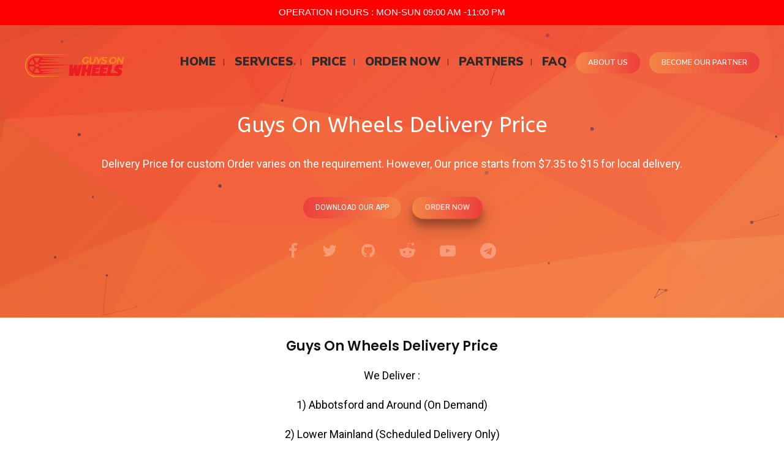

--- FILE ---
content_type: text/html; charset=utf-8
request_url: https://www.google.com/recaptcha/api2/anchor?ar=1&k=6LdglxYaAAAAAEQ79ZNiVziaLOcGfLkuFOykmiIE&co=aHR0cHM6Ly9ndXlzb253aGVlbHMuY2E6NDQz&hl=en&v=PoyoqOPhxBO7pBk68S4YbpHZ&size=invisible&anchor-ms=20000&execute-ms=30000&cb=jhxs6etabt7m
body_size: 48749
content:
<!DOCTYPE HTML><html dir="ltr" lang="en"><head><meta http-equiv="Content-Type" content="text/html; charset=UTF-8">
<meta http-equiv="X-UA-Compatible" content="IE=edge">
<title>reCAPTCHA</title>
<style type="text/css">
/* cyrillic-ext */
@font-face {
  font-family: 'Roboto';
  font-style: normal;
  font-weight: 400;
  font-stretch: 100%;
  src: url(//fonts.gstatic.com/s/roboto/v48/KFO7CnqEu92Fr1ME7kSn66aGLdTylUAMa3GUBHMdazTgWw.woff2) format('woff2');
  unicode-range: U+0460-052F, U+1C80-1C8A, U+20B4, U+2DE0-2DFF, U+A640-A69F, U+FE2E-FE2F;
}
/* cyrillic */
@font-face {
  font-family: 'Roboto';
  font-style: normal;
  font-weight: 400;
  font-stretch: 100%;
  src: url(//fonts.gstatic.com/s/roboto/v48/KFO7CnqEu92Fr1ME7kSn66aGLdTylUAMa3iUBHMdazTgWw.woff2) format('woff2');
  unicode-range: U+0301, U+0400-045F, U+0490-0491, U+04B0-04B1, U+2116;
}
/* greek-ext */
@font-face {
  font-family: 'Roboto';
  font-style: normal;
  font-weight: 400;
  font-stretch: 100%;
  src: url(//fonts.gstatic.com/s/roboto/v48/KFO7CnqEu92Fr1ME7kSn66aGLdTylUAMa3CUBHMdazTgWw.woff2) format('woff2');
  unicode-range: U+1F00-1FFF;
}
/* greek */
@font-face {
  font-family: 'Roboto';
  font-style: normal;
  font-weight: 400;
  font-stretch: 100%;
  src: url(//fonts.gstatic.com/s/roboto/v48/KFO7CnqEu92Fr1ME7kSn66aGLdTylUAMa3-UBHMdazTgWw.woff2) format('woff2');
  unicode-range: U+0370-0377, U+037A-037F, U+0384-038A, U+038C, U+038E-03A1, U+03A3-03FF;
}
/* math */
@font-face {
  font-family: 'Roboto';
  font-style: normal;
  font-weight: 400;
  font-stretch: 100%;
  src: url(//fonts.gstatic.com/s/roboto/v48/KFO7CnqEu92Fr1ME7kSn66aGLdTylUAMawCUBHMdazTgWw.woff2) format('woff2');
  unicode-range: U+0302-0303, U+0305, U+0307-0308, U+0310, U+0312, U+0315, U+031A, U+0326-0327, U+032C, U+032F-0330, U+0332-0333, U+0338, U+033A, U+0346, U+034D, U+0391-03A1, U+03A3-03A9, U+03B1-03C9, U+03D1, U+03D5-03D6, U+03F0-03F1, U+03F4-03F5, U+2016-2017, U+2034-2038, U+203C, U+2040, U+2043, U+2047, U+2050, U+2057, U+205F, U+2070-2071, U+2074-208E, U+2090-209C, U+20D0-20DC, U+20E1, U+20E5-20EF, U+2100-2112, U+2114-2115, U+2117-2121, U+2123-214F, U+2190, U+2192, U+2194-21AE, U+21B0-21E5, U+21F1-21F2, U+21F4-2211, U+2213-2214, U+2216-22FF, U+2308-230B, U+2310, U+2319, U+231C-2321, U+2336-237A, U+237C, U+2395, U+239B-23B7, U+23D0, U+23DC-23E1, U+2474-2475, U+25AF, U+25B3, U+25B7, U+25BD, U+25C1, U+25CA, U+25CC, U+25FB, U+266D-266F, U+27C0-27FF, U+2900-2AFF, U+2B0E-2B11, U+2B30-2B4C, U+2BFE, U+3030, U+FF5B, U+FF5D, U+1D400-1D7FF, U+1EE00-1EEFF;
}
/* symbols */
@font-face {
  font-family: 'Roboto';
  font-style: normal;
  font-weight: 400;
  font-stretch: 100%;
  src: url(//fonts.gstatic.com/s/roboto/v48/KFO7CnqEu92Fr1ME7kSn66aGLdTylUAMaxKUBHMdazTgWw.woff2) format('woff2');
  unicode-range: U+0001-000C, U+000E-001F, U+007F-009F, U+20DD-20E0, U+20E2-20E4, U+2150-218F, U+2190, U+2192, U+2194-2199, U+21AF, U+21E6-21F0, U+21F3, U+2218-2219, U+2299, U+22C4-22C6, U+2300-243F, U+2440-244A, U+2460-24FF, U+25A0-27BF, U+2800-28FF, U+2921-2922, U+2981, U+29BF, U+29EB, U+2B00-2BFF, U+4DC0-4DFF, U+FFF9-FFFB, U+10140-1018E, U+10190-1019C, U+101A0, U+101D0-101FD, U+102E0-102FB, U+10E60-10E7E, U+1D2C0-1D2D3, U+1D2E0-1D37F, U+1F000-1F0FF, U+1F100-1F1AD, U+1F1E6-1F1FF, U+1F30D-1F30F, U+1F315, U+1F31C, U+1F31E, U+1F320-1F32C, U+1F336, U+1F378, U+1F37D, U+1F382, U+1F393-1F39F, U+1F3A7-1F3A8, U+1F3AC-1F3AF, U+1F3C2, U+1F3C4-1F3C6, U+1F3CA-1F3CE, U+1F3D4-1F3E0, U+1F3ED, U+1F3F1-1F3F3, U+1F3F5-1F3F7, U+1F408, U+1F415, U+1F41F, U+1F426, U+1F43F, U+1F441-1F442, U+1F444, U+1F446-1F449, U+1F44C-1F44E, U+1F453, U+1F46A, U+1F47D, U+1F4A3, U+1F4B0, U+1F4B3, U+1F4B9, U+1F4BB, U+1F4BF, U+1F4C8-1F4CB, U+1F4D6, U+1F4DA, U+1F4DF, U+1F4E3-1F4E6, U+1F4EA-1F4ED, U+1F4F7, U+1F4F9-1F4FB, U+1F4FD-1F4FE, U+1F503, U+1F507-1F50B, U+1F50D, U+1F512-1F513, U+1F53E-1F54A, U+1F54F-1F5FA, U+1F610, U+1F650-1F67F, U+1F687, U+1F68D, U+1F691, U+1F694, U+1F698, U+1F6AD, U+1F6B2, U+1F6B9-1F6BA, U+1F6BC, U+1F6C6-1F6CF, U+1F6D3-1F6D7, U+1F6E0-1F6EA, U+1F6F0-1F6F3, U+1F6F7-1F6FC, U+1F700-1F7FF, U+1F800-1F80B, U+1F810-1F847, U+1F850-1F859, U+1F860-1F887, U+1F890-1F8AD, U+1F8B0-1F8BB, U+1F8C0-1F8C1, U+1F900-1F90B, U+1F93B, U+1F946, U+1F984, U+1F996, U+1F9E9, U+1FA00-1FA6F, U+1FA70-1FA7C, U+1FA80-1FA89, U+1FA8F-1FAC6, U+1FACE-1FADC, U+1FADF-1FAE9, U+1FAF0-1FAF8, U+1FB00-1FBFF;
}
/* vietnamese */
@font-face {
  font-family: 'Roboto';
  font-style: normal;
  font-weight: 400;
  font-stretch: 100%;
  src: url(//fonts.gstatic.com/s/roboto/v48/KFO7CnqEu92Fr1ME7kSn66aGLdTylUAMa3OUBHMdazTgWw.woff2) format('woff2');
  unicode-range: U+0102-0103, U+0110-0111, U+0128-0129, U+0168-0169, U+01A0-01A1, U+01AF-01B0, U+0300-0301, U+0303-0304, U+0308-0309, U+0323, U+0329, U+1EA0-1EF9, U+20AB;
}
/* latin-ext */
@font-face {
  font-family: 'Roboto';
  font-style: normal;
  font-weight: 400;
  font-stretch: 100%;
  src: url(//fonts.gstatic.com/s/roboto/v48/KFO7CnqEu92Fr1ME7kSn66aGLdTylUAMa3KUBHMdazTgWw.woff2) format('woff2');
  unicode-range: U+0100-02BA, U+02BD-02C5, U+02C7-02CC, U+02CE-02D7, U+02DD-02FF, U+0304, U+0308, U+0329, U+1D00-1DBF, U+1E00-1E9F, U+1EF2-1EFF, U+2020, U+20A0-20AB, U+20AD-20C0, U+2113, U+2C60-2C7F, U+A720-A7FF;
}
/* latin */
@font-face {
  font-family: 'Roboto';
  font-style: normal;
  font-weight: 400;
  font-stretch: 100%;
  src: url(//fonts.gstatic.com/s/roboto/v48/KFO7CnqEu92Fr1ME7kSn66aGLdTylUAMa3yUBHMdazQ.woff2) format('woff2');
  unicode-range: U+0000-00FF, U+0131, U+0152-0153, U+02BB-02BC, U+02C6, U+02DA, U+02DC, U+0304, U+0308, U+0329, U+2000-206F, U+20AC, U+2122, U+2191, U+2193, U+2212, U+2215, U+FEFF, U+FFFD;
}
/* cyrillic-ext */
@font-face {
  font-family: 'Roboto';
  font-style: normal;
  font-weight: 500;
  font-stretch: 100%;
  src: url(//fonts.gstatic.com/s/roboto/v48/KFO7CnqEu92Fr1ME7kSn66aGLdTylUAMa3GUBHMdazTgWw.woff2) format('woff2');
  unicode-range: U+0460-052F, U+1C80-1C8A, U+20B4, U+2DE0-2DFF, U+A640-A69F, U+FE2E-FE2F;
}
/* cyrillic */
@font-face {
  font-family: 'Roboto';
  font-style: normal;
  font-weight: 500;
  font-stretch: 100%;
  src: url(//fonts.gstatic.com/s/roboto/v48/KFO7CnqEu92Fr1ME7kSn66aGLdTylUAMa3iUBHMdazTgWw.woff2) format('woff2');
  unicode-range: U+0301, U+0400-045F, U+0490-0491, U+04B0-04B1, U+2116;
}
/* greek-ext */
@font-face {
  font-family: 'Roboto';
  font-style: normal;
  font-weight: 500;
  font-stretch: 100%;
  src: url(//fonts.gstatic.com/s/roboto/v48/KFO7CnqEu92Fr1ME7kSn66aGLdTylUAMa3CUBHMdazTgWw.woff2) format('woff2');
  unicode-range: U+1F00-1FFF;
}
/* greek */
@font-face {
  font-family: 'Roboto';
  font-style: normal;
  font-weight: 500;
  font-stretch: 100%;
  src: url(//fonts.gstatic.com/s/roboto/v48/KFO7CnqEu92Fr1ME7kSn66aGLdTylUAMa3-UBHMdazTgWw.woff2) format('woff2');
  unicode-range: U+0370-0377, U+037A-037F, U+0384-038A, U+038C, U+038E-03A1, U+03A3-03FF;
}
/* math */
@font-face {
  font-family: 'Roboto';
  font-style: normal;
  font-weight: 500;
  font-stretch: 100%;
  src: url(//fonts.gstatic.com/s/roboto/v48/KFO7CnqEu92Fr1ME7kSn66aGLdTylUAMawCUBHMdazTgWw.woff2) format('woff2');
  unicode-range: U+0302-0303, U+0305, U+0307-0308, U+0310, U+0312, U+0315, U+031A, U+0326-0327, U+032C, U+032F-0330, U+0332-0333, U+0338, U+033A, U+0346, U+034D, U+0391-03A1, U+03A3-03A9, U+03B1-03C9, U+03D1, U+03D5-03D6, U+03F0-03F1, U+03F4-03F5, U+2016-2017, U+2034-2038, U+203C, U+2040, U+2043, U+2047, U+2050, U+2057, U+205F, U+2070-2071, U+2074-208E, U+2090-209C, U+20D0-20DC, U+20E1, U+20E5-20EF, U+2100-2112, U+2114-2115, U+2117-2121, U+2123-214F, U+2190, U+2192, U+2194-21AE, U+21B0-21E5, U+21F1-21F2, U+21F4-2211, U+2213-2214, U+2216-22FF, U+2308-230B, U+2310, U+2319, U+231C-2321, U+2336-237A, U+237C, U+2395, U+239B-23B7, U+23D0, U+23DC-23E1, U+2474-2475, U+25AF, U+25B3, U+25B7, U+25BD, U+25C1, U+25CA, U+25CC, U+25FB, U+266D-266F, U+27C0-27FF, U+2900-2AFF, U+2B0E-2B11, U+2B30-2B4C, U+2BFE, U+3030, U+FF5B, U+FF5D, U+1D400-1D7FF, U+1EE00-1EEFF;
}
/* symbols */
@font-face {
  font-family: 'Roboto';
  font-style: normal;
  font-weight: 500;
  font-stretch: 100%;
  src: url(//fonts.gstatic.com/s/roboto/v48/KFO7CnqEu92Fr1ME7kSn66aGLdTylUAMaxKUBHMdazTgWw.woff2) format('woff2');
  unicode-range: U+0001-000C, U+000E-001F, U+007F-009F, U+20DD-20E0, U+20E2-20E4, U+2150-218F, U+2190, U+2192, U+2194-2199, U+21AF, U+21E6-21F0, U+21F3, U+2218-2219, U+2299, U+22C4-22C6, U+2300-243F, U+2440-244A, U+2460-24FF, U+25A0-27BF, U+2800-28FF, U+2921-2922, U+2981, U+29BF, U+29EB, U+2B00-2BFF, U+4DC0-4DFF, U+FFF9-FFFB, U+10140-1018E, U+10190-1019C, U+101A0, U+101D0-101FD, U+102E0-102FB, U+10E60-10E7E, U+1D2C0-1D2D3, U+1D2E0-1D37F, U+1F000-1F0FF, U+1F100-1F1AD, U+1F1E6-1F1FF, U+1F30D-1F30F, U+1F315, U+1F31C, U+1F31E, U+1F320-1F32C, U+1F336, U+1F378, U+1F37D, U+1F382, U+1F393-1F39F, U+1F3A7-1F3A8, U+1F3AC-1F3AF, U+1F3C2, U+1F3C4-1F3C6, U+1F3CA-1F3CE, U+1F3D4-1F3E0, U+1F3ED, U+1F3F1-1F3F3, U+1F3F5-1F3F7, U+1F408, U+1F415, U+1F41F, U+1F426, U+1F43F, U+1F441-1F442, U+1F444, U+1F446-1F449, U+1F44C-1F44E, U+1F453, U+1F46A, U+1F47D, U+1F4A3, U+1F4B0, U+1F4B3, U+1F4B9, U+1F4BB, U+1F4BF, U+1F4C8-1F4CB, U+1F4D6, U+1F4DA, U+1F4DF, U+1F4E3-1F4E6, U+1F4EA-1F4ED, U+1F4F7, U+1F4F9-1F4FB, U+1F4FD-1F4FE, U+1F503, U+1F507-1F50B, U+1F50D, U+1F512-1F513, U+1F53E-1F54A, U+1F54F-1F5FA, U+1F610, U+1F650-1F67F, U+1F687, U+1F68D, U+1F691, U+1F694, U+1F698, U+1F6AD, U+1F6B2, U+1F6B9-1F6BA, U+1F6BC, U+1F6C6-1F6CF, U+1F6D3-1F6D7, U+1F6E0-1F6EA, U+1F6F0-1F6F3, U+1F6F7-1F6FC, U+1F700-1F7FF, U+1F800-1F80B, U+1F810-1F847, U+1F850-1F859, U+1F860-1F887, U+1F890-1F8AD, U+1F8B0-1F8BB, U+1F8C0-1F8C1, U+1F900-1F90B, U+1F93B, U+1F946, U+1F984, U+1F996, U+1F9E9, U+1FA00-1FA6F, U+1FA70-1FA7C, U+1FA80-1FA89, U+1FA8F-1FAC6, U+1FACE-1FADC, U+1FADF-1FAE9, U+1FAF0-1FAF8, U+1FB00-1FBFF;
}
/* vietnamese */
@font-face {
  font-family: 'Roboto';
  font-style: normal;
  font-weight: 500;
  font-stretch: 100%;
  src: url(//fonts.gstatic.com/s/roboto/v48/KFO7CnqEu92Fr1ME7kSn66aGLdTylUAMa3OUBHMdazTgWw.woff2) format('woff2');
  unicode-range: U+0102-0103, U+0110-0111, U+0128-0129, U+0168-0169, U+01A0-01A1, U+01AF-01B0, U+0300-0301, U+0303-0304, U+0308-0309, U+0323, U+0329, U+1EA0-1EF9, U+20AB;
}
/* latin-ext */
@font-face {
  font-family: 'Roboto';
  font-style: normal;
  font-weight: 500;
  font-stretch: 100%;
  src: url(//fonts.gstatic.com/s/roboto/v48/KFO7CnqEu92Fr1ME7kSn66aGLdTylUAMa3KUBHMdazTgWw.woff2) format('woff2');
  unicode-range: U+0100-02BA, U+02BD-02C5, U+02C7-02CC, U+02CE-02D7, U+02DD-02FF, U+0304, U+0308, U+0329, U+1D00-1DBF, U+1E00-1E9F, U+1EF2-1EFF, U+2020, U+20A0-20AB, U+20AD-20C0, U+2113, U+2C60-2C7F, U+A720-A7FF;
}
/* latin */
@font-face {
  font-family: 'Roboto';
  font-style: normal;
  font-weight: 500;
  font-stretch: 100%;
  src: url(//fonts.gstatic.com/s/roboto/v48/KFO7CnqEu92Fr1ME7kSn66aGLdTylUAMa3yUBHMdazQ.woff2) format('woff2');
  unicode-range: U+0000-00FF, U+0131, U+0152-0153, U+02BB-02BC, U+02C6, U+02DA, U+02DC, U+0304, U+0308, U+0329, U+2000-206F, U+20AC, U+2122, U+2191, U+2193, U+2212, U+2215, U+FEFF, U+FFFD;
}
/* cyrillic-ext */
@font-face {
  font-family: 'Roboto';
  font-style: normal;
  font-weight: 900;
  font-stretch: 100%;
  src: url(//fonts.gstatic.com/s/roboto/v48/KFO7CnqEu92Fr1ME7kSn66aGLdTylUAMa3GUBHMdazTgWw.woff2) format('woff2');
  unicode-range: U+0460-052F, U+1C80-1C8A, U+20B4, U+2DE0-2DFF, U+A640-A69F, U+FE2E-FE2F;
}
/* cyrillic */
@font-face {
  font-family: 'Roboto';
  font-style: normal;
  font-weight: 900;
  font-stretch: 100%;
  src: url(//fonts.gstatic.com/s/roboto/v48/KFO7CnqEu92Fr1ME7kSn66aGLdTylUAMa3iUBHMdazTgWw.woff2) format('woff2');
  unicode-range: U+0301, U+0400-045F, U+0490-0491, U+04B0-04B1, U+2116;
}
/* greek-ext */
@font-face {
  font-family: 'Roboto';
  font-style: normal;
  font-weight: 900;
  font-stretch: 100%;
  src: url(//fonts.gstatic.com/s/roboto/v48/KFO7CnqEu92Fr1ME7kSn66aGLdTylUAMa3CUBHMdazTgWw.woff2) format('woff2');
  unicode-range: U+1F00-1FFF;
}
/* greek */
@font-face {
  font-family: 'Roboto';
  font-style: normal;
  font-weight: 900;
  font-stretch: 100%;
  src: url(//fonts.gstatic.com/s/roboto/v48/KFO7CnqEu92Fr1ME7kSn66aGLdTylUAMa3-UBHMdazTgWw.woff2) format('woff2');
  unicode-range: U+0370-0377, U+037A-037F, U+0384-038A, U+038C, U+038E-03A1, U+03A3-03FF;
}
/* math */
@font-face {
  font-family: 'Roboto';
  font-style: normal;
  font-weight: 900;
  font-stretch: 100%;
  src: url(//fonts.gstatic.com/s/roboto/v48/KFO7CnqEu92Fr1ME7kSn66aGLdTylUAMawCUBHMdazTgWw.woff2) format('woff2');
  unicode-range: U+0302-0303, U+0305, U+0307-0308, U+0310, U+0312, U+0315, U+031A, U+0326-0327, U+032C, U+032F-0330, U+0332-0333, U+0338, U+033A, U+0346, U+034D, U+0391-03A1, U+03A3-03A9, U+03B1-03C9, U+03D1, U+03D5-03D6, U+03F0-03F1, U+03F4-03F5, U+2016-2017, U+2034-2038, U+203C, U+2040, U+2043, U+2047, U+2050, U+2057, U+205F, U+2070-2071, U+2074-208E, U+2090-209C, U+20D0-20DC, U+20E1, U+20E5-20EF, U+2100-2112, U+2114-2115, U+2117-2121, U+2123-214F, U+2190, U+2192, U+2194-21AE, U+21B0-21E5, U+21F1-21F2, U+21F4-2211, U+2213-2214, U+2216-22FF, U+2308-230B, U+2310, U+2319, U+231C-2321, U+2336-237A, U+237C, U+2395, U+239B-23B7, U+23D0, U+23DC-23E1, U+2474-2475, U+25AF, U+25B3, U+25B7, U+25BD, U+25C1, U+25CA, U+25CC, U+25FB, U+266D-266F, U+27C0-27FF, U+2900-2AFF, U+2B0E-2B11, U+2B30-2B4C, U+2BFE, U+3030, U+FF5B, U+FF5D, U+1D400-1D7FF, U+1EE00-1EEFF;
}
/* symbols */
@font-face {
  font-family: 'Roboto';
  font-style: normal;
  font-weight: 900;
  font-stretch: 100%;
  src: url(//fonts.gstatic.com/s/roboto/v48/KFO7CnqEu92Fr1ME7kSn66aGLdTylUAMaxKUBHMdazTgWw.woff2) format('woff2');
  unicode-range: U+0001-000C, U+000E-001F, U+007F-009F, U+20DD-20E0, U+20E2-20E4, U+2150-218F, U+2190, U+2192, U+2194-2199, U+21AF, U+21E6-21F0, U+21F3, U+2218-2219, U+2299, U+22C4-22C6, U+2300-243F, U+2440-244A, U+2460-24FF, U+25A0-27BF, U+2800-28FF, U+2921-2922, U+2981, U+29BF, U+29EB, U+2B00-2BFF, U+4DC0-4DFF, U+FFF9-FFFB, U+10140-1018E, U+10190-1019C, U+101A0, U+101D0-101FD, U+102E0-102FB, U+10E60-10E7E, U+1D2C0-1D2D3, U+1D2E0-1D37F, U+1F000-1F0FF, U+1F100-1F1AD, U+1F1E6-1F1FF, U+1F30D-1F30F, U+1F315, U+1F31C, U+1F31E, U+1F320-1F32C, U+1F336, U+1F378, U+1F37D, U+1F382, U+1F393-1F39F, U+1F3A7-1F3A8, U+1F3AC-1F3AF, U+1F3C2, U+1F3C4-1F3C6, U+1F3CA-1F3CE, U+1F3D4-1F3E0, U+1F3ED, U+1F3F1-1F3F3, U+1F3F5-1F3F7, U+1F408, U+1F415, U+1F41F, U+1F426, U+1F43F, U+1F441-1F442, U+1F444, U+1F446-1F449, U+1F44C-1F44E, U+1F453, U+1F46A, U+1F47D, U+1F4A3, U+1F4B0, U+1F4B3, U+1F4B9, U+1F4BB, U+1F4BF, U+1F4C8-1F4CB, U+1F4D6, U+1F4DA, U+1F4DF, U+1F4E3-1F4E6, U+1F4EA-1F4ED, U+1F4F7, U+1F4F9-1F4FB, U+1F4FD-1F4FE, U+1F503, U+1F507-1F50B, U+1F50D, U+1F512-1F513, U+1F53E-1F54A, U+1F54F-1F5FA, U+1F610, U+1F650-1F67F, U+1F687, U+1F68D, U+1F691, U+1F694, U+1F698, U+1F6AD, U+1F6B2, U+1F6B9-1F6BA, U+1F6BC, U+1F6C6-1F6CF, U+1F6D3-1F6D7, U+1F6E0-1F6EA, U+1F6F0-1F6F3, U+1F6F7-1F6FC, U+1F700-1F7FF, U+1F800-1F80B, U+1F810-1F847, U+1F850-1F859, U+1F860-1F887, U+1F890-1F8AD, U+1F8B0-1F8BB, U+1F8C0-1F8C1, U+1F900-1F90B, U+1F93B, U+1F946, U+1F984, U+1F996, U+1F9E9, U+1FA00-1FA6F, U+1FA70-1FA7C, U+1FA80-1FA89, U+1FA8F-1FAC6, U+1FACE-1FADC, U+1FADF-1FAE9, U+1FAF0-1FAF8, U+1FB00-1FBFF;
}
/* vietnamese */
@font-face {
  font-family: 'Roboto';
  font-style: normal;
  font-weight: 900;
  font-stretch: 100%;
  src: url(//fonts.gstatic.com/s/roboto/v48/KFO7CnqEu92Fr1ME7kSn66aGLdTylUAMa3OUBHMdazTgWw.woff2) format('woff2');
  unicode-range: U+0102-0103, U+0110-0111, U+0128-0129, U+0168-0169, U+01A0-01A1, U+01AF-01B0, U+0300-0301, U+0303-0304, U+0308-0309, U+0323, U+0329, U+1EA0-1EF9, U+20AB;
}
/* latin-ext */
@font-face {
  font-family: 'Roboto';
  font-style: normal;
  font-weight: 900;
  font-stretch: 100%;
  src: url(//fonts.gstatic.com/s/roboto/v48/KFO7CnqEu92Fr1ME7kSn66aGLdTylUAMa3KUBHMdazTgWw.woff2) format('woff2');
  unicode-range: U+0100-02BA, U+02BD-02C5, U+02C7-02CC, U+02CE-02D7, U+02DD-02FF, U+0304, U+0308, U+0329, U+1D00-1DBF, U+1E00-1E9F, U+1EF2-1EFF, U+2020, U+20A0-20AB, U+20AD-20C0, U+2113, U+2C60-2C7F, U+A720-A7FF;
}
/* latin */
@font-face {
  font-family: 'Roboto';
  font-style: normal;
  font-weight: 900;
  font-stretch: 100%;
  src: url(//fonts.gstatic.com/s/roboto/v48/KFO7CnqEu92Fr1ME7kSn66aGLdTylUAMa3yUBHMdazQ.woff2) format('woff2');
  unicode-range: U+0000-00FF, U+0131, U+0152-0153, U+02BB-02BC, U+02C6, U+02DA, U+02DC, U+0304, U+0308, U+0329, U+2000-206F, U+20AC, U+2122, U+2191, U+2193, U+2212, U+2215, U+FEFF, U+FFFD;
}

</style>
<link rel="stylesheet" type="text/css" href="https://www.gstatic.com/recaptcha/releases/PoyoqOPhxBO7pBk68S4YbpHZ/styles__ltr.css">
<script nonce="3-mKouvPFyHk7daWX5_LDg" type="text/javascript">window['__recaptcha_api'] = 'https://www.google.com/recaptcha/api2/';</script>
<script type="text/javascript" src="https://www.gstatic.com/recaptcha/releases/PoyoqOPhxBO7pBk68S4YbpHZ/recaptcha__en.js" nonce="3-mKouvPFyHk7daWX5_LDg">
      
    </script></head>
<body><div id="rc-anchor-alert" class="rc-anchor-alert"></div>
<input type="hidden" id="recaptcha-token" value="[base64]">
<script type="text/javascript" nonce="3-mKouvPFyHk7daWX5_LDg">
      recaptcha.anchor.Main.init("[\x22ainput\x22,[\x22bgdata\x22,\x22\x22,\[base64]/[base64]/[base64]/ZyhXLGgpOnEoW04sMjEsbF0sVywwKSxoKSxmYWxzZSxmYWxzZSl9Y2F0Y2goayl7RygzNTgsVyk/[base64]/[base64]/[base64]/[base64]/[base64]/[base64]/[base64]/bmV3IEJbT10oRFswXSk6dz09Mj9uZXcgQltPXShEWzBdLERbMV0pOnc9PTM/bmV3IEJbT10oRFswXSxEWzFdLERbMl0pOnc9PTQ/[base64]/[base64]/[base64]/[base64]/[base64]\\u003d\x22,\[base64]\\u003d\\u003d\x22,\x22wq7DnRPCqcKCGlXCqcOxA8Ovw5LChMOZw7LDmMK1wrXClERgwqU/L8KWw6YFwrl2wrjCognDtMOObi7CiMO1a37DvMOwbXJxJMOIR8KWwp/CvMOlw5HDm14cDVDDscKswoNkwovDlkjCk8Kuw6PDmcOJwrM4w4HDoMKKSRLDlxhQNgXDuiJ8w65BNnTDrSvCrcKBTyHDtMKhwqAHISpJG8OYE8K9w43DmcKtwr3CpkUmWFLCgMO1D8KfwoZTT2LCjcK5wqXDoxEScAjDrMO9SMKdwp7CsT9ewrt4wrrCoMOhUMOIw5/CiXzChyEPw5fDhgxDwpjDocKvwrXChsKkWsOVwrvCvlTCo3bCgXF0w6bDkGrCvcKrHGYMZMOuw4DDlipzJRHDosOaDMKUwqnDozTDsMOXJcOED1hLVcOXZMOUfCc+UMOMIsKrwqXCmMKMwrDDoxRIw6hjw7/DgsOoDMKPW8KiE8OeF8OZQ8Krw73DgknCkmPDl3B+KcK3w5LCg8O2wqzDtcKgcsOywp3Dp0MIAirClhfDvwNHO8KMw4bDuRLDuWY8MsOBwrtvwoBCQinCkX8pQ8KtwpPCm8Ouw79Ua8KROMK2w6x0wrkxwrHDgsKLwqkdTHzCr8K4wps0wp0CO8OYasKhw5/DgjU7Y8OiB8Kyw7zDjMOfVC9Kw7fDnQzDmjvCjQNpGlMsKDLDn8O6KBoTwoXCokPCm2jCvsKCwprDmcKNYy/[base64]/Cg8O/wpbDu8KBw6McQMKCOsOzAMO7RlQ0w7sBDi/CncKow5gDw5QhfQBpwrPDpxrDucO/w514wpV3UsOMN8Khwoo5w7s5woPDliHDvsKKPQZ+wo3DojfCrXLChnjDtkzDuirCvcO9wqVqZsOTXXVhO8KAW8KmAjp9NBrCgxDDqMOMw5TClgZKwrwMSWAww7gGwq5awp7ClHzCmWltw4MOe3/ChcKZw7vCtcOiOG1xfcKbOXk6wolYU8KPV8OWVMK4wrx0w4bDj8KNw7J3w797SMKIw5bCtEvDrghow4bCr8O4NcKOwrdwAWzCngHCvcKxDMOuKMK1Cx/Cs3M5D8Ktw6jCgMO0wp5pw7LCpsK2B8OWIn1QPsK+GxN7WnDCu8K1w4QkwpnDjBzDucKnQ8K0w5ERbsKrw4bCscKmWCfDnFPCs8KyZ8OOw5HCojzCmDIGPMOkN8KbwqjDgSDDlMKjwq3CvsKFwr0YGDbCoMO8AmEpU8K/[base64]/[base64]/CjUxHGg1EaxHCiETDvjvDqVXDklQqbSIVbcKbJyHCmH/Co33DocKZw7vDk8O6bsKDwp8XGsOgDMOcwo/CqmHCkw5rLMKfwqc0WntpaDgMesOvXXPDj8Ohw54gw5ZxwpdZOgXCnDjCgsO7wonDqmgcw6fDiUUkw6DCjAPCjRB9bT3DgcKdw4zCrMK6wqchw4fDlhbCq8Onw7PCsWrCiRjCrMK1TxJ3HsOdwppRwoDCm0JRw7ZLwrR9KMOpw6QoEj/CucKLwrFJwokQIcOvMcKqwoVpwpwcw4d6w5/CkkzDlcOOTHzDlCJRw5zDssOnw6t7BDHCk8Kmw4N/w417WDvCiXd/w47Ciy1ewq4zw53CiBHDvMKJcBE7wpc9wqosGcOZw5FVworDmcKCDwsWbhkyTgkoNR7DnMKID19gw6HDm8O1w6PDqcOUw7pOw47Co8ODw4HDsMO9KGBfw4RFLcOjw6rDvA/[base64]/DlsKPwonDg2cfMX7DrsO3w4jDi8OBwqvDtgAywpFbw73Din/[base64]/w7Fdw7lswr/DncOOwqUtNlcow7HDgcKbTcKMYCrCoy5swp7CvsKswqo/AAV7w7XDoMOwbzgGwrPDgMKrZcKrw6/DnFEnYH/ChsKOLMKyw4nCpz7CqMOfw6TCn8OzRlx3TcKcwogxwp/[base64]/YMOQAAHDmcKtQ3LDu38ed8K5CMK/[base64]/Cm8O/w4HDncOnw4gnPwDDjWDCjTctw70uw7tkw6jDgk00wq4iF8KuVcOCwozCuhNPeMKMO8ONwrJzw58Rw5g2w6PDg387wrJzGmRHNcOIXcObwoTDpn0TesOlGHESCk5PHTErw6bCuMKbw61Ww49pECsdbcKrw6Nhw4skw5/CsVxnwq/CsHs9w73Cqi4pWARtUllvfhYVw6Y/b8OsSsO0JU3DqlvCtMOXw6hSU27Ch0Q1w6zCvMKBwqPCqMKHwpvDvMKOw6wIw7/Duj3Co8O5F8Ocwo13wotEw6lsWcO7fU/[base64]/[base64]/bsOnw67DhGTClyfCmsOiwpU+w5PDk0fCq8KPY8OyRjvClcO7BcOnIsK/w6RTw7JOw5VbPHjDuRHCn3fCisOaN21TMibCsFMKwrl+YwrCg8KYWF8XGcKJw5JLw5fCo0fDusKlw4xuw4PDosOYwrhGVsO9wqJuw6jDucObNmbDii3DtsOIwrBhVCXCrsOLACXDvcOpT8KrYgpUWMKDwo/CtMKTPFDDssO6wrR3QV3DoMK2cTvChMKXbSrDh8KKwoBTwpfClmTDuykCw40fF8OowpJOw4pjaMOdUFQTQm45XMO6QGYDWMKyw5kRfBPDnU3CkwsGFRABw6/CksKMXMKaw7NKAMK+wqQOWBLCn3LCmXRIwr1tw7zCvynChcK3w5DDvQLCpRbCqjQCAsOyf8K2wq8OVW7DssKANsKDwoDCrDBzw4TDpMKSIjJqwpZ8CsKSw6kOwozDhBjCpH/DuyrCnjcZwoMcOCnCmDfDmsKew7IXUjbDo8OjbgBdw6LDg8K2w4TCrRALZsOZwohNw7NAJsOid8KITMKvwoxOL8OAW8OxaMOyw5rDk8KyRBQCcgN9NyBfwrlkw6/Dp8KvYMOqdgvDgsOLP0cha8OMBMOSw6/Cu8KZbhgiw6DCsAnDuGPCucO4wp3Dthlmw7gjKTLCgGDDgMKpwp1DLCAENQXDiXvCgwHCjMKnUcOwwonClwt/wpjClcKpEsOOEcOYw5dYScODQnwvA8KBwodLLXxvP8KnwoAKMW1XwqPDpn9Fw4/DrMKVS8OMbXLCpk9mbDnDgxpZZsOKVcK7NMK+w4zDpMKaDjAkWsKcRzXDkcKXwptiZwonT8O2Nwp0wq/CksKPb8KCOsKkw4XCnsO5K8KUYcKWw4LCgcOxwqhpw7bCuFANMgdBRcOUXcKmSlHDkMKgw65fHyQww67Cj8KeYcKIKUrCnMK4cWdSwr5eC8KtG8ONwoQzw4Z4LsKHw7gqwoYzwqXDtsOSDA9fDMO9ax3CsF/CpMKww5Zqwr5Kwoopw4jCr8OOw4fDilDDlSfDicK8cMKdEDhCaVjCmUzDncOOTiVqQW0KC07DtmgzKw4Ewp3CvsKQfMKLCAovw47Dr1bDtgzCr8K0w4PCvRJ7UMOLwrYOUMKMQQvCnnHCrsKHwr9ywr/DrnHChcKvQlY8w7zDmsOWWMOOGcOTwp/Dm1DClFcqSmDCoMOpwrvDu8KVEmnDj8K/[base64]/DmwDCpcKwLMKTwrk5GEkKdXlDwqYfYyrDssOQFMK3UcOfN8KMwr7CmMO1XHsOSTXCrcKRVmnChyLCnQIwwqVNJMOdwrNhw6jCjQ9hw6HDr8Kswrh6BMOJwo/DgkrCocKQw7xDFyE9wr7CksOswrrCtDgvSGQTFzTCgsKewpTCjcOxwrNVw4Arw6jDisOlw6gLTH/CiTjDsExvDF3DmcOiYcKFCRUsw7fDn0k7UgrCk8KWwqQzYcOZaDp/GmBowolhwqjCh8OSw7bDjDBZw43CtsOmw5vCsBUXH3JMwpPDjzJCwoI5TMKbY8OnAh8zw7DDnsKcVxpqRD/[base64]/woEpTXRHNRLDkjcQTjzCtQsow444Q0wIJ8K5wprCvcOOwpbCmjXDjXzCoGtdXcOsfMO0wq0LPiXCqkhDw5towqPDsWRmwovCmQzDnn8DZxPDoTjDoj95w5xxbMKzKsK8BkvDpMOPwr7CnMKfw7jDgcO5L8KOScOCwqlLwpXDocK4woIGwr3DqMK1KXvCr0kMwrHDkF/[base64]/w4/CkMOFL38wwoHDr8Ofw7nCkMKFwr82QsOXfsOvw5Eww77DoiZfVSIrOcOlW2/CncO+XEVZwrLCvMKGw4pQCxPCihfCgcK/[base64]/Cgj5hwoHCq8OgaMK8YsOSC8Kqw4zCmcONwrxGw7lUHArDvAglEW12wqB4DsKmw5gRwr3DiUI7AcOpYj4eQMKCw5HDjjgXwoppIQrDigDCr1HDsnTCpMOMbsKFwoR6FTp6w7ZCw5pBwptrZF/[base64]/w5XDjH/DrmRAwr5yw7IiwqPChUtyw73DsmzDh8O7REg/[base64]/Cn8Ogw7tNb3x+CA/DosKyOyvCpsKUw7HCnMK1w5g3CMO2XS95LyPCkMOdwrlJG0XCksKGwo5QWhVFwqsQDxnDnCXCnBQ6w4jDgzDCp8KwCcKJw7E8w7AOVBBbQW9Xw6nDsw9twqHCux7CtyBrWRvCmsOrSWLDj8OtAsOXwoMZwovCsXFnwoI6w5JCw5nCisOEdG/CpcKKw53DuTPDtcO5w5vCl8KrdMOLw5/DkzQrHsOWw4o5On8Qwp7Du2TDkRErMkTClDvCtGZkEMO0UAcewqVIw4ZxwpnDmkTDmwLCjMOJaXdMS8OAWAzDjEIMJHZqwoDDt8KwMzxMbMKNTMKWw6c7w4nDnsOWw4tBPCc5f1pJOcOhR8KRd8OuKR7Dm1rDp3/CoX0JJAUiwrZmGXrDsx4ZLcKFwrIEaMKxw6lpwrZkw7zCicKFwqXDhRbDomHCkwhSw4JzwovDo8OBw7PCljkCwoXDnF7Cp8Kaw4wcw7TCoUjCt01RSVdZIzfCqcO2w6lbwqDDsDTDksO6wpgywpTDnMOKNcK5KcOqCR/CozFmw4vClcOhwpPDo8O2A8ORCBwYw61TG0fCjcOLwol+w57DqGrDpC3CrcOxdsO/[base64]/w64jwrLCjloewqlIXsO3fD7DnAUHw61mwpIoFB3Dl1czwqIXM8OVwosgScO6wo8iwqJOcMK6AlUeDcOCAcKmZxtxw4xYOibDmcOSVsKCw73Col/[base64]/Do8OyasOxUsKmwrQhbTRnCMOdQ3gewpUpJlQ/wrsfwoxqawlHOylQwr/[base64]/CjcKRw57CocOtw53CmRPCryoHw7/Cn1woRSTDm2E2w4vCmnvDmzIvUizDoCRVCsK8w6UXAHLChsOjCsOewr/Ck8K6wpPCsMOaw6Q9w51CwrHClX8xP2cTPsOVwrFtw4kFwoMtwqDCicO0McKoAcOqe3JtaHIywqpwccK0EMOkTcOdwp8Jw4U0w6/ClDZTTMOcwqTDncOBwqImwrPCtnjDo8OxYsK/[base64]/[base64]/wpgCw63DiMKhOETCs8O+w587woE8w4HCgsKHd3MePcKOGsKTICjDgC3DocKrwrEDwo56wrzCi2EMVVjCp8KCwp/DvsKZw4XCoTsxHl0Dw4o1w7fCskhqSVvCr2bDlcOww6/DvBfDh8OHJ2DCiMKjZxjDkcOowpQPWsKVwq3Cmm/Cp8KiAcKefsKKwoLDpRbDjsKHBMOYwq/DnVYNwpNlLcOqw4jCg0gaw4E+wq7CvxnDqComwp3Cg2nDu11QGMKhZ0/Cty5RA8KrKS82KsKIMsKeaBfDkljDq8OkGh5Aw6wHwqYFPMOhw6/CiMKLFU/ChsO0wrcxw49xw51LeUXDtsOcw78hw6TDsh/Cq2DCmsOpIsO7RBloAjppw4DCoDc9w43Cr8OWwojDkmdpC2/[base64]/CsMKfwoHDnsKGbhTDpMKvS31kw5/CuzQvwqM9TAMEw5LCmsOjw7fDncK1UsOHwqnCi8OXGsO9dcOAW8OTwrkAR8K4OcKJHsOYJU3CiyjCkUTCtsO6FznCgMOiWQrDnsKmSMOSecOHEcO2wp3Cnz3DvsONw5BLCMKLXMOkNFokQ8Ogw6/ClsK/w7UWwoHDkR/CpMOeIgPChcK8X3NSwpXDi8Kswr4bwrzCvmrCnsKUw4tWwoTCrsKAB8Kxw6kTQBAFJ3vDosKRO8KLw63CtXrDhMOXwoTDucKxw6vDg28XfTXDlgPDoS8GF1dJw7cTC8OBCw8JwoHCmEbCt2XCr8OoW8KAw6M/AsOXwoHChjvDvDZZwqvCocKRUlszwr7ClBVyVcKiJ2bDocOGYMOswqdcw5RWwq4Bwp3DmxbDk8Omw50qw63DksKQw7dsJi/DgwjDvsKbw4NJw5/CnUvCo8KfwpDDoip3ZcKywrMkw4E2w5s3aHvDoSh+azHDqcO8wp/Cmzpjwpgzw7wSwofChsOPXMOONFDDpsOUw5fCjMOBJcKGeQvDtitEOsKYLXJAw53DvXrDnsO0w4BNMwUlw6oJw6PCmsOBwp7DuMKsw7AyM8Ofw49PwqzDqsOqN8Klwq8baV/[base64]/DtA/DoMObwoXCi8OlJcKCDsK7NsKJwrjDvMO3I8OUw7HDgcKPw4k/WCDCt13CpWIyw7xLKsKWwoJYAMK1w7A1SsKxIMOKwokww7pKUinCvsKUSGzDlB/Cvx/DlMKPLcODwpMtwqHDnCJBMgkYwpFFwqs5MMKkZ0/[base64]/Aydpw4bClMKhw6ZWw6TDqh8Ow4vDsQJ8EMO2TMOPw5rCgWxDwo7DlBUXJnXDoCcTw7Iww4TDih9JwpgyMg/Cv8KHwqDCsmfDrMOewrQZbsK2ZMKrLT1hwpPDuw/CqcKzdRBEYC0XTj/CnygtXkwNw5QVdx44UcKLwr0vwqPChMKNw6PCl8OyE3howoDCtsOMTncHw7HCgFQ1TcKQH2lkRmrDgcOXw7DDlMKGZcOfFmkBwrNfVB/CosOtY2bCrMOhL8Kud3XCpsKuIxVfOsO5P1HCo8OMOsOLwqXChippwpTCiWd/[base64]/[base64]/Dk8K+w5Nmw4zDoDXDpDsZw61mwrTCucO4wrkpNU/CksK0KCM0RiJUw69lYm3CgcOPAcK/[base64]/CmW7DhhXCq8OSCcOSwqsVRsOGOsKYG8OgMsOGYnDCvX95bsK5fsKMVAskwqLDmMOuwo0vLsOiVlTDqsOWw4HCi3ApVMOYwrZYwqYOw4fCgUcyNsKZwqN0HsOOwqcncl5qw5nChMKZCcK3wp3DkMKUC8KlNiLDs8O2wrpCwpzDvMKOwobDkcKwRcOrJhg/[base64]/CMKFA8Orw6IowoLCpzEoOMKEHMKqw7fCosKIwojDtcK7VcKtw4rCmMOew4zCqMK+w4Mcwo9nVQYpG8KBw5rDn8OVOnZGVn4mw4M/NDvCssKdGsORw4XCoMOLw6XDvsOEGcOLXAXDp8KlRcOPAXzDgsKqwqhBwovDpMO3w6DDrjrCq0jCjMKMQyPClG/DlQsmw5LChsOXwr89wrDCnMOQSsK7wr3DiMKdwr1TXMKVw6/DvwbDoHbDuQvDsj3DmMKyX8OdwozCmMOYw7nDjsOZw5rDlmnCpcOvOMOYbTvCt8OAB8K5w6JUKUBSF8OeXcO6UwkLUU3Dh8KUwqfClcOwwpsIw70HJgjDknvDgGzDlsOowprDt1MZw7FPRSQSw5fDs2zDkilqWEbDtQsLw7DChR/Do8KjwqDDtWjCncKzw405w5UswrUYwoTDucOTw77ChhFRDCtFRDUSwrrDuMOow7LCjcKnw6rDjE/CtwwEMg11B8KrAGbDmQYdw6PCp8KrAMOtwr5+NcKhwqfCq8KXwqApw7fDpcOqwqvDkcKtQMKFTDfCgMK4w7rCkBHDhRLDmsKbwrzDtDpwwroYw6ddwrLDqcOEexhiYhzDpcKEFzbCgcK+w6LCmz4Mw4bCiEjCi8KUw6vDhFDCimotJEB1wpDDuW/DuEAGSMKOwoEjCmPDvTA2YMKtw6vDqlpXwrHCu8O6exnCoDHDosOXS8OgeVXDgsOAQGwLW3MteGAbwqPCrg/DhhtFw7PCoA7Cr0I4KcOMwqLDhGvDt1Ypw4nDpcOwPS/[base64]/CjDc9wpkNXcO8bShIw7oEwo9+wqdaw5vDo8Oew4TDr8KrwoQsw5Ryw4TCkMKfWifChsOWNsOywr5DYMKqbygWw5Rbw4DCt8KHKjFlwqh1w4DCmlBCw6VWBnNCIsKNWzjClMOlwrzDhD7CilsYSn4uE8KzYsOcwrXDjwhWM13CnMKhPcK/X0xJCgd5w6nDiBc9FXEuw7jDhcO6w4lbwpbDt0QkZjZSwq7DgQtFwqbDiMKSwo8dw4EPc2fDs8O2KMKVw7kle8KOwpgIMg3DvMO5IsK8ecKwIDLDgn3DnR/DjWbDp8K9IsKicMO8LFDDqw3DnwfDk8OcwrfCksKawrowdMOhw5ZhNgLDonHCtWvCkUrDjVZpewLCksOpw6nDusOIw4LDg2B3Fm3CjV11aMK9w7zDssO3woPCuiXDvBUDdFEyMzdHWU/DmnTCqsOawoTCqsKCIMOswprDm8OLZUPDmELDiVDDo8KLAcO/[base64]/PMK8QiLDqRghM3zCiMOcKMK/[base64]/Cv2HCssOFKcOPLHkgAnPDscKTw5U9HHzChMOmwo7Do8Kkw4cEGsKewrVzYMKeHMOdXsO3w4DDtcKRI23DrARZDkozwoc+L8OnXzsOSMKfw4/ChsOqwoQgI8O4w5fDmXYGwpjDvMKmw4HDp8Knwq5vw73CkHbDphLCo8OKwq7ClcOOwqzCgMOmwqXClMKZTkAOG8Krw4tgwo8cUmXCqkzCusOewr3DgcOLdsK+wpbCgMO+Oxd2RQtwD8Kkd8O7woXDoWbClzc1wr/Cs8OCw6bDpSrDnnXDoALDsUrCqm5Ww5wOw7VQw7IXwo/ChAZWw4kNw43Co8O/ccKLw48OLcK3w6bDkTrCnHhBFEtTbcKbR0HCncO6w5V3R3LCksK4KsKtETkiw5ZVGn9KAzINw7F1aWwUw5sOw70HW8OZw7R3I8ORwr/Cjw8iYMKVwpnCm8OUZ8OoesOYVlLDusKhwq8nw49YwqZ0fsOpw5d7w5rCo8KaD8KRMVnCjMKGwq/DncOfT8ObBcOEw7wVwocHYm0xwp3DrcOfwp3ClxnDg8O9w6Baw5rDsXLCoAdxPcOpwrXDljJzPjDChUwTRcKuLMK9WsKRG1LCpwt+wpTDvsOMT3PDuVo4fcOhIsKvwqAZEXLDvQ5qwoLCgjRRwr/DpToifsK1YMOjGFrCl8O4wrnDhSHDhVk6HsK2w7/DgMO2ERDCrMKVL8Ozw4UMXgHDt1stw4TDr1wGw645wrNEwovCp8K7woHCkUomwoLDn2ELPcK/Iw9+V8K7AA9HwrsEw5QUBBnDsQjCpcOAw55bw7fDvMOPw6Bcw6sgw4xww6bChMOwX8K/REcUTDvCv8KUw6wgwofDlsOYwrIofUJTf29nw45decOww4gGWMOHdAlSwqXCtsOGw5nCvRNBwotQwofCizHCr2FlBMO5wrXDlMKdw68uFg7CqXXDmsK8w4dnw7s8wrZpwoU/w4gIeDDDpisAQmQqKMKTH0vDqMOnD3PCjVVPJilkw60GwqrCmHJYwpA2Qh/CtSMywrfDgyo1wrfDixfDqRIqGMK1w4jDnHMewoDDlExSw49gOsKGeMKvbMKGWsKTLcKXB35xw71Ww4PDrh4BNCMCwoLCmsKcGhNXwp3Di2szwrcYw73CvivCpC/CjDvDncOlZMKZw6Qiwqouw7MEA8O1wqnCtnEoaMOAYETDpXLDoMOELjfDnDFuW2BSHsKSNhRYwoYQwobCtShNw5TCosKFw6zDlHQ1DMKNw4/Dp8O5wq0Ew7s7CEgIQRjDtT/[base64]/DvGEXw7jCigEoS8OWP3UHRmvDjlHCijZBw7o0PFRDw6x9RsOpdScgw7bDhTXDgMKdw6hEwqzDsMOwwpLCsQMbFcKiwr7Cn8K7fcKadgjCkTDDgmjCvsOgaMKww7k/w6/DogM+w6duwr7CpUtGwoPDh07Do8OUwrzDrsKpNsKQWmVTw6LDojkAPMK5wr8xwp1Ow69UNwkPUcKuw4FOGgNPw5Vuw6DDjHMVWsOUYQ8kPnPCn1XCvmAEwrFQw5jDvsORIcKHBylfc8OGCsOEwrxTwpl+QS3DqH4iGsKlczrCnj/DpsOtw6sNZ8KbdMOqw5xgwpN1w7bDgjMHw6wpwotrfMK5GkcNwpHCiMKPA0vDgMO9w7AtwpR1woERenjDmW3DkGzDhx0DNghnU8KhC8OPw48QMUbDisKxw57Ds8KDAHrCky/[base64]/CncKqAMOPwqZww6rCjMKMw5DDhMKYwrzDnUvCtwjCgyQYNsK2UcORKxgMwqlCw4JwwoLDoMObB3vDunxIL8KiQSvDiBgMJMOGwqLCgcOpw4DDjMOdEkvDoMKFw4gaw6jDqkbDjB8/[base64]/Djx/M8Oww7nDnsKwwqhIZDxWw7BGw5LCtwzDnjpEJ8KwwrLClTTCgMKdWsO6e8KtwqpMwrZnAxQow6XCqlDCn8OPNsOrw4t/w6BXCMOvwqF/wqXDjSldL0QTRHV2w7txZcOtw6xrw7PCvsOJw4cSw7LDlE/CpMKgwqPDphTDmHY9w5gMAkvDsk5gwrnDsFHCrDTCq8OdwqzCs8KcNsK2wolnwrg4WlV0SHNrw4Nlw77DkR3DrMK9wobCmMKZw5fDjsKHU2paMx5BN2BbNWfDvMKtwpYBw7t5FcKVRcKVw7TCn8O/NMO9wpzDi1kBGcOKIVHCj1IMw6LDoELCn3o0CMOQw6MUw7/CjGZPFU7DpcKGw4o3DsK5wr7DkcKSWMO6wpRffTHCkQzDnxBOwpfCrh9kVcKaBFDCqRlZw5grcMKxF8OyL8Kpeh0FwqwUwo1uwrsew542w5fCiTB6bFxkYcK8wq9eacOmwrjDgsKjMcOYw4TDiUZoO8OuRsKfWV7CjwR0w5dww7TClDlzXEURw5fCtXx/wqlTBMKcIcOCM3sEKWR3wprCln9lwpPCqEnCqkvDgsKpTlTCrVBAFcOJw4RYw6soPMOSAE1eaMO2VMKGw7pKw7YyOihQdsO7w67CoMOhOMKfAT/CosKOGMKSwpXCtMOYw5YOw4fDu8OpwrsQEzUiwqrDocO2Rn/DqcK5HsO2wr8KA8OOU1YKahzClMOoXcKsw73Dg8ONRm/Dki/Dt07CuTdoasOmMsOrwq7DqsOkwqllwoRMYWh/[base64]/w4XCtMKQw5cGUMO9wqHCusKsMmHCj8O8wp0ww64Nw5taIcO3w7tPwpksVwfCu03CrMK/w4F+w4Z8w7XDnMO8OcKWCybDv8OcHcOWIU/CvMKdJArDkEVGVTXDgiPCtH8MY8OVGcK0wonDrMK0ecKWwp00w7cianRWwqkiw57DvMOFbMKew54awo4oeMK/[base64]/[base64]/wrDDmWzDrcKUQcKLw4c4eMOwd8Omw65Sw540wp7Cs8KWWi7DvgnCnwFUwrHCu0nCrMORYMOHwp09R8KaJSZKw74TK8OCKzRcXRpNwpHDtcO9w5TDty4yB8KjwoQQDFbDn0M2HsOJLcKTwq9qw6ZJw6d+w6XCqMKpLsKqdMKdwqLDjX/DukIiwoXCvMKgI8O4aMO+CMK4bcKQd8K7WMOsfiRmYcK6PT9rSQEtwoU5LsOhw6zDpMOpwpDCgxfDnAjDi8KwRMK8WyhywoELSDlOOcOVw6QtA8K/[base64]/[base64]/DlSQOd2JWLzYxwpRdwqUVwo8cw7tQBUTCmgHCmcKMwqM2w6Zgw6/CnkMCw6LCpTzDmcK6w6LCv1jDiR/CrsKHOQFAMcOrw6lhwrrClcOTwpQuwqRfwpY2bMOyw67CqcKJFHvCiMOYwrA1w6HCjTAFw5HDksK6IGoLXgzCjTpMesODcGzDp8KuwpTCnjDCjcORw47Ci8OqwrESacKSRMKbBcKYwr/[base64]/Ck3cgw7XCoxXCtMOFNClDZA1bw5HCtcOEw4DDmMKvw4MSLCIiCRhVwpnCi1jDs3XCp8O9w57DpcKqUinDvUnClsOWw6rDlMKKwoMOEzHCggwNRxzCtcOoRVbDmUXDnMOGwqPCkBQ2KA01w7nDp1XDhR5jHAhaw7TDrkpEeSQ4SsKPScKQWz/CiMOZdcOPwr96YDV9w6nCgMOxIMOmNw5ZR8OHw6DCmUvCjUhgw6XDk8O0w4PDscOtw6zCssK2wqUrw5/ClsKdBsKswpbCpRZ/[base64]/CrlbCpcOjworCnsKNB8KeXHYRwprCmwFsM8Ohw67DjHp3dxrCkVNQw7hQG8KGKQLDgMKyL8KbaTdUNRRcGsOSESPCv8Odw4UEE1MWwp/Cok5qwp7DiMOMSX8+bR1dw6dzw7PDisKdw4nCkwTDssOCEsOVwqjCmzjDo3PDigVlQMOoVSLDq8KbQ8OgwpZswpTChGjClcKEwpFEw4llw6TCo2lnbcKWWGt1w69VwoRDwq/Dr1MZccKxwr8SwpHDvsKkw6vCkyh4U0/DucOJwqQ6w7DCoxdLYMOhKsKnw5N4w6AmfFPDrMOgwqjDvGJzw5/ChWIOw6vDlm0DwqbDnF5ywqJ6OBzChVvDicK1wo7Cg8KXwppKwoTDm8K5bwbCp8KvesOkwpxBwoxywpzCszxVwo4mwofCrihQw5HCo8Krw7t/bBjDmkYQw4bCqE/DvnrCksO1Q8K9K8KUw4zCp8Kmwr/DicKcGMKQw4rDksK9w6dBw4J1UBMMaGEaYsOqa3rDvcO+TMO7w5JYDFBUwpV+V8OzJ8KKecOxw5Q4wppSIcOtwrBGN8KBw5l5w6lAb8KSdcOFKsO/FV5SwrfDtVvDo8KUwpnDgMKBc8KJXG5WKAkwSHRdwqkRMlTDo8OSwpcgDxhZw7YVBmDCksOuwobClTrDicO8UsKrPsKXwqMGecOWfnsVLHE9UjzDvQrCj8OzZMKNwrbDrcKubFLCucKsbVTCrMK4Cnt/M8K4esO3wrzDujfDpcK3w6fDucK8worDrHdYJRkmwqo0ey3DiMKhw4ksw5ISw7AfwpPDg8KlMxkPw4tfw5LCtUfDqsOTPsOpJ8OmworCmsKZcXwDwpEfaFsPJcKlw77ClwnDs8KUwoEsecKFDlkfw6vDoULDimHCs2nCgcO/w4UyUcOnw7vCrcKsacKkwp9rw5DDqkbCqcOuWsKmwrUVw4YYXW1Nwq/[base64]/CisKswppuw4jCrcK5MC/[base64]/DtgLDpcOMwpV8wqNoUsONNcKNwo7Dl8KOYljCoMOTw4HClcOmLjzDr37DozRDwpwswqnCm8OicGPDrB/Cj8KxESHCjsOiwpp6I8K8w48Lw7BYRAwvRcKbGmfCuMOkw4NVw4jDusKXw5EJITvDnkXCu0xxw75mwpgdNRwEw5xXYDPDkRY/w6PDgsKPYjtWwoxEw7grwpjDkSPChzjCgMOjw7DDnMO7Dg5bN8KuwrTDgiPDvCAFeMO/HsOtw5w8B8O4w4bCsMKNwqHDlsOFABRSQxjDin/[base64]/[base64]/Dh8OHT2fChlMGw4d1VsKgKsK4cVF5elLCvEzCmcKWT3HCh0PDun5cKMKsw5Qfw43CicKbEC1/[base64]/CpA0Gw4TDg8OLWMOUHkJ0wr5kwqXCj8KUwrPDmcK/wrnDgMKbwo1Ww4whJgE0wr0gR8Oow5HCsyQ9NVYuZMOKwqrDpcOlL0/DlFrDtwBOOcKMwr3DjsKsw4zCuX9nw5vCs8OkUcKgwrQWMAzCqcOXbwASw4rDjgnDsxJSwoNpKRpaDkXDlGPCmcKMBAXDjMKxwqYUR8OowpjDmMK6w77CgcKmw7HCpVTCmhvDk8K8a0LCo8KUDxvDrMKKw73CoW/Du8OSLQXCp8OIesK8wpfDkynDqiAEw4Y9dz3DgMOJEsO9RsOtBcKicsKbwoZzanbCsVnDmMKDM8OJw73DuyTDi0kWw63CkMO0wrLDtsKlMAjCoMOsw4UwWx7Cj8KeIFEuaCrDm8OVaj0RZsK7DcKwS8KBw4/[base64]/ClW4fwpxZdsOXw5XChMO1w5/ClsKBD8ONJsKBwoPDl8Oiw7DDn1jCmkAlw6LDhw/ClHFGw5rCuE9dwprDmU9OwrXCg1vDi3DDp8KDHcOJNMK4SsK0w6ZowoXDpU/DtsORw4IMwoYmZw4Hwpl0HlFVw5g6wrZqw5cpw5bCv8OWMsO6wojDgsObJMOcFgF/McKydknDmUjCtTHCocOfX8OtE8Ofw4oIw67DsRbCpsOVwrrDk8O4a0duw6wgwqDDqcOkw44IHWU/[base64]/w4TDmcKhw5RTfCsuw4vCtzRbw4NNWCllw4nDuMKUw6HDksKVwqgvwrbDhzcDwpLCp8KPMsOJw4BmdcOrCwLCu1LClsKew5nCikFtZMOzw5kmNFI7Z3/CtsKAVSnDtcKvwoUQw6M1bVHDqBYAwqPDmcOIw6bDtcKJw6BHfFk+N3sJUjTCgcOWfGx+w5DCniDDg0cdwpIMwpEqwo/DosOSwrQnw6nCt8K2wq/[base64]/Co8OxwqZ4D8Oqw6cjacOrw4seZcKqfUHDpcK0DsOdNnPDm2c7wrwJUiTCg8OAwq3Ck8OwwqrDsMK2eEAtw5/DisK7woRoemLCgsK1e2fDiMKFUBHDlsOMw5I3YsObX8K8wpQnQXLDicKqw47DgS3CjsKHw4vCpGnDlMKpwpg2c3xLH3YGwonDqMKtSxjDuxM3UMOww5dOwqQSw6V1AHPCv8O1TV3CvsKtLsOsw7TDkXN7w4fCgHJkwrRBwrPDmi/DosOSwo18McKrwofCt8O1w4HCtMKlw59yYB3DhHsLbsOewp3DpMKDwqnDgMOZwqvDjcKccMKZAkTDr8KnwrIzUQRfJsOUDnrClsKGwofChsOXbMKxwp/Dk2/DqMKqwq/DnRlWw6bDm8KHIMOza8KVHistJsKtMGAuCgHDonBzw4kHKT1YVsKJw6PDoS7DvnDDk8OzWsOHacO2wrPCvsKxw6rChTEywq92w5URESUowr3DucOpBEkuC8OQwoVdAcKmwoPCtg7DqcKQG8KQXMOiDcKNS8ODwoF6wqAJwpdOw4UFwq5JaD/DnDnCgnBEw4skw5MAAn/ClMKqwpfDvsORDjrDnQHCksKiwozCh3V4w6jCncKqasKQSMODw63DoG5Kwo/CpQnDrsOXwr/Ck8KiEcKKPQJ0w6fCkWZKwqAZwrcMH3NeVFfDkMOxwrZlSDhJw4/CoQ/[base64]/Hysdw6o1w4IENmMMRhppw7bDtsKbw6ItwpQHcTcrIcO/[base64]/DmBkyZ8OuwpdXdBTDqMKyYWdowrdlC8OqIcOtLQMGw7YZDsOPw5HDnMKyURTDicOrDmp5w610XwV8asKiwqDCnkFgCsO+w53CnsKiw7TDmSXChcOjw5/DoMO1X8OmwpzDrMOpGsKdwqjDgcOG\x22],null,[\x22conf\x22,null,\x226LdglxYaAAAAAEQ79ZNiVziaLOcGfLkuFOykmiIE\x22,0,null,null,null,1,[21,125,63,73,95,87,41,43,42,83,102,105,109,121],[1017145,768],0,null,null,null,null,0,null,0,null,700,1,null,0,\[base64]/76lBhnEnQkZnOKMAhnM8xEZ\x22,0,0,null,null,1,null,0,0,null,null,null,0],\x22https://guysonwheels.ca:443\x22,null,[3,1,1],null,null,null,1,3600,[\x22https://www.google.com/intl/en/policies/privacy/\x22,\x22https://www.google.com/intl/en/policies/terms/\x22],\x225omvzQXhW0JUsldMbcZPd0gbSuTTprM8iygWgwRLzO8\\u003d\x22,1,0,null,1,1769372736502,0,0,[216],null,[100,250,79,112],\x22RC-FgdjjELPFPiizA\x22,null,null,null,null,null,\x220dAFcWeA7dX6-BTDidZJ64TTShCwEF1m5BqRqtxrvH8nCbKSDd60meohPpeHBxWnYELrRpuVS6N1yLuwRPqKQGEblaRDmkBfHOfQ\x22,1769455536811]");
    </script></body></html>

--- FILE ---
content_type: application/javascript
request_url: https://guysonwheels.ca/wp-content/themes/brooklyn/js/ut-init.min.js?ver=4.9.6
body_size: 8743
content:
(function(e){"use strict";e.fn.disableScroll=function(){window.oldScrollPos=e(window).scrollTop(),e(window).on("scroll.scrolldisabler",function(t){e(window).scrollTop(window.oldScrollPos),t.preventDefault()})},e.fn.enableScroll=function(){e(window).off("scroll.scrolldisabler")},e.fn.supposition=function(){var t=e(window),a=function(e){return window["y"===e?"pageYOffset":"pageXOffset"]||document.documentElement&&document.documentElement["y"===e?"scrollTop":"scrollLeft"]||document.body["y"===e?"scrollTop":"scrollLeft"]},o=function(){var t=e("li",this),a=parseInt(t.css("z-index"))+t.length;t.each(function(){e(this).css({zIndex:--a})})},l=function(){this.css({marginTop:"",marginLeft:""})},s=function(){this.each(function(){var o=e(this);o.css("display","block");var l=o.width(),s=o.parents("ul").width(),r=t.width()+a("x"),i=o.offset().left+l;i>r&&o.css("margin-left",(1===o.parents("ul").length?r-i:-(l+s))+"px");var n=t.height(),d=o.offset().top,c=o.height(),h=n+a("y");d+c>h&&o.css("margin-top",h-(c+d))})};return this.each(function(){var t=e(this),a=t.data("sf-options"),r=a.onInit,i=a.onBeforeShow,n=a.onHide;e.extend(t.data("sf-options"),{onInit:function(){o.call(this),r.call(this)},onBeforeShow:function(){s.call(this),i.call(this)},onHide:function(){l.call(this),n.call(this)}})})},e.fn.utvmenu=function(t){var a,o,l=e.extend({speed:200,autostart:!0,autohide:1},t);a=e(this),o=a.find("ul").parent("li").children("a"),o.attr("data-option","off"),o.unbind("click").on("click",function(){var t=e(this);l.autohide&&t.parent().parent().find("a[data-option='on']").parent("li").children("ul").slideUp(l.speed/1.2,function(){e(this).parent("li").children("a").attr("data-option","off")}),"off"===t.attr("data-option")&&t.parent("li").children("ul").slideDown(l.speed,function(){t.attr("data-option","on")}),"on"===t.attr("data-option")&&(t.attr("data-option","off"),t.parent("li").children("ul").slideUp(l.speed))}),l.autostart&&a.find("a").each(function(){e(this).parent("li").parent("ul").slideDown(l.speed,function(){e(this).parent("li").children("a").attr("data-option","on")})})};var t,a={},o=void 0,l=0,s=!1,r=0,i=function(){t={width:window.innerWidth,height:window.innerHeight}};i(),window.addEventListener("resize",i);const n={map:function(e,t,a,o,l){return(e-t)*(l-o)/(a-t)+o},lerp:function(e,t,a){return(1-a)*e+a*t},getRandomFloat:function(e,t){return(Math.random()*(t-e)+e).toFixed(2)}};var d=function(){for(var e=0;e<o.length;e++)c(o[e])},c=function(t){var o=e(t),l=t.getAttribute("data-parallax-factor"),s=void 0,r=o.css("transform");t.factor=parseFloat((l||a.factor,10)),t.rect={top:o.offset().top,left:o.offset().left,width:o.width(),height:o.height()},t.initialOffset=t.rect.top,"none"!==r&&(s=h(r)),t.transforms=s};window._isElementInViewport=function(t){var a=e(window),o=a.scrollTop(),l=t.offset(),s=l.top;return!!(s+t.height()>=o&&s-(t.data("appear-top-offset")||0)<=o+a.height())};var h=function(e){var t=e.split("(")[1];t=t.split(")")[0],t=t.split(",");var a=Math.atan2(t[1],t[0]),o=Math.pow(t[0],2)+Math.pow(t[1],2),l=Math.sqrt(o),s=(t[0]*t[3]-t[2]*t[1])/l,r=Math.atan2(t[0]*t[2]+t[1]*t[3],o);return{rotate:a/(Math.PI/180),scaleX:l,scaleY:s,skewX:r/(Math.PI/180),skewY:0,translateX:t[4],translateY:t[5]}},u=function(a,o){var s=e(a),i=e(a.parentNode),d=s.offset(),c=d.top,h=i.offset(),u=h.top,p=h.top+i.outerHeight(),m=c-l,f=a.factor,g=e(window);""===s.data("parallax-remove-general-offset")&&(m+=r),""===s.data("parallax-remove-initial-offset")&&(m-=a.initialOffset),"bottom"===o&&(f*=-1);var v=m/f,_=0,b=_isElementInViewport(s);!1===b||!s.hasClass("parallax-scroll-container-calculated")||site_settings.scrollDisabled||(s.hasClass("parallax-scroll-container-hide")&&!s.siblings(".mbYTP_wrapper").length&&s.removeClass("parallax-scroll-container-hide"),s.data("parallax-position-x")&&(_=s.data("parallax-position-x")),s.data("parallax-scale")?TweenMax.set(a,{scale:n.map(h.top-l,t.height,-1*i.outerHeight(),l>p?1-(s.data("parallax-scale")-1):1,s.data("parallax-scale"))}):s.data("parallax-scale-move")?TweenMax.set(a,{x:_,y:v,scale:n.map(h.top-l,t.height,-1*i.outerHeight(),l>p?1-(s.data("parallax-scale")-1):1,s.data("parallax-scale-move"))}):TweenMax.set(a,{x:_,y:v}))},p=function(){0>=l&&(s=!1);for(var e=0;e<o.length;e++)u(o[e],"bottom");s=!1},m=function(){return l=window.scrollY||window.pageYOffset,!(!a.mobile&&window.matchMedia&&window.matchMedia(a.mediaQuery).matches)&&void(!s&&window.requestAnimationFrame&&(window.requestAnimationFrame(p),s=!0))},f=function(e,t){r=t},g=function(){0<o.length&&d()};(function(){e(document).on("hongkong:refresh",p).on("hongkong:offset",f),e.hongkong=function(t){a=e.extend({factor:4,mobile:!1,mediaQuery:"(max-width: 42em)",threshold:0,selector:"[data-parallax]",selectorBottom:"[data-parallax-bottom]",selectorTop:"[data-parallax-top]"},t),o=e(a.selector),0<o.length&&(g(),m(),e(window).on("scroll",m)),e(window).on("resize load",g)}})()})(jQuery),function(e){"use strict";function t(){site_settings.brooklyn_header_scroll_offset=i.data("line-height"),i.hasClass("ut-header-fixed")&&(site_settings.brooklyn_header_scroll_offset=0),i.hasClass("ut-header-fixed")||(767<e(window).width()&&1024>=e(window).width()&&(i.css("transform","translate3d(0,0,0)"),site_settings.brooklyn_header_scroll_offset=80),767>=e(window).width()&&(i.css("transform","translate3d(0,0,0)"),site_settings.brooklyn_header_scroll_offset=60))}function a(){return window.pageYOffset||document.documentElement.scrollTop}function o(t){"style-9"===i.data("style")&&1===i.data("scrolldepth")&&("down"===t?(e(".site-logo").css({height:i.data("line-height"),"line-height":i.data("line-height")+"px","margin-top":80}),e(".site-logo img").css({"max-height":80})):(e(".site-logo").removeAttr("style"),e(".site-logo img").removeAttr("style")))}function l(){d=r.hasClass("ut-site-border-top")?parseInt(site_settings.siteframe_size):0,c=i.data("total-height"),h=i.data("line-height")-d-c,u=0,p=0,m=r.hasClass("ut-site-border-top")?d:0}function s(){1025>=e(window).width()||(g=!0,a()<p?a()<=m&&(-a()>h&&(e("#ut-header-placeholder").height(c-a()),u=-a(),i.css("transform","translate3d(0,0,0)"),o("up"),f=!1),e("#ut-header-placeholder").length&&0===a()&&(site_settings.brooklyn_header_scroll_offset=Math.abs(h)+i.data("line-height"))):0<a()&&!f&&(e("#ut-header-placeholder").height(i.data("line-height")-d),i.css("transform","translate3d(0,"+h+"px,0)"),o("down"),e("#ut-header-placeholder").length&&(site_settings.brooklyn_header_scroll_offset=i.data("line-height")),f=!0),p=a())}e("html").addClass("js");var r=e("body"),i=e("#header-section"),n=-1<navigator.userAgent.indexOf("Chrome");t(),e(window).utresize(function(){t()});var d="",c="",h="",u="",p="",m="",f=!1,g=!1;e(window).utresize(function(){1025>e(window).width()&&o("up"),e.waypoints("refresh")}),l(),e(".ut-stick-in-parent").ut_require_js({plugin:"stickit",source:"stickit",callback:function(e){e.stickit({screenMinWidth:1025,top:parseInt(h+c+40)})}}),i.hasClass("ut-header-floating")&&!r.hasClass("ut-header-hide-on-hero")&&(0===window.pageYOffset&&e("#ut-header-placeholder").length&&(site_settings.brooklyn_header_scroll_offset=Math.abs(h)+i.data("line-height")),e(window).scroll(function(){window.requestAnimationFrame(s)}),window.requestAnimationFrame(s)),setInterval(function(){g&&(g=!1,e.waypoints("refresh"))},200),e(".parallax-scroll-container:not(.parallax-scroll-container-disabled)").each(function(){var t=e(this),a=e(window).height(),o=t.outerHeight();if(o<a){t.css("height",100+(100-100*o/a)+"%").css("margin-top",-(t.outerHeight()-o)/2+"px").addClass("parallax-scroll-container-calculated")}o>=a&&t.css("height","105%").css("margin-top",-(t.outerHeight()-o)/2+"px").addClass("parallax-scroll-container-calculated")}),e.hongkong({mobile:!0,selector:".parallax-scroll-container:not(.parallax-scroll-container-disabled)"}),e(window).on("load",function(){function t(t,o){o.data("particlestate")||(particlesJS(t,o.data("effect-config")),o.data("particlestate",!0)),o.data("particlestate")&&(typeof pJSDom!==void 0&&o.css("visibility","hidden"),clearTimeout(a),a=setTimeout(function(){typeof pJSDom!==void 0&&pJSDom.forEach(function(e,t){pJSDom[t].pJS.fn.particlesRefresh()}),e(".bklyn-overlay-effect").each(function(){e(this).css("visibility","visible")})},100))}var a="";e(".bklyn-overlay-effect").ut_require_js({plugin:"particlesJS",source:"particlesJS",callback:function(a){a.each(function(){var a=e(this),o=a.attr("id");a.data("particlestate",!1),new ResizeSensor(a,function(){t(o,a)}),t(o,a)})}})}),e(document).ready(function(){function t(){var t=e(window).width(),a=e(window).outerHeight();e("#ut-mobile-nav").css("width",t).height(a),e(".ut-scroll-pane-wrap").css("width",t-20).height(a),e(".ut-scroll-pane").css("width",t).height(a),e("#ut-mobile-menu").css("width",t-40)}function a(){e("#ut-open-mobile-menu").addClass("is-active"),t(),f.removeClass(f.data("primary-skin")).addClass(f.data("secondary-skin")),e("body").addClass("ut-mobile-menu-open"),e("#ut-mobile-nav").delay(250).slideToggle(600),g.each(function(){e(this).attr("src",_)}),site_settings.mobile_nav_open=!0,e(this).one("click",o)}function o(){e("#ut-open-mobile-menu").removeClass("is-active"),e("#ut-mobile-nav").slideToggle(600,function(){(!1===site_settings.mobile_hero_passed||""===site_settings.mobile_hero_passed)&&g.each(function(){e(this).attr("src",v)}),f.removeClass(f.data("secondary-skin")).addClass(f.data("primary-skin")),e("body").removeClass("ut-mobile-menu-open"),e(this).hide()}),site_settings.mobile_nav_open=!1,e(this).one("click",a)}function l(){return navigator.userAgent.match(/IEMobile/i)}function s(e,t){var a=window.open(e,t);a.focus()}function i(){w.css("visibility","hidden"),e(".ut-overlay-footer-icons-wrap","#ut-overlay-menu-footer").css("visibility","hidden"),e(".ut-overlay-copyright","#ut-overlay-menu-footer").css("visibility","hidden"),k.addClass("ut-overlay-menu-visible"),setTimeout(function(){w.each(function(t){var a=e(this);a.delay(75*t).queue(function(){a.css("visibility","visible").addClass("fadeInUp").dequeue()})}),setTimeout(function(){e(".ut-overlay-footer-icons-wrap","#ut-overlay-menu-footer").css("visibility","visible").addClass("fadeIn"),e(".ut-overlay-copyright","#ut-overlay-menu-footer").css("visibility","visible").addClass("fadeIn")},75*w.length+100)},500)}function n(){e(".ut-overlay-menu","#ut-overlay-nav").addClass("fadeOut"),e(".ut-overlay-footer-icons-wrap","#ut-overlay-menu-footer").removeClass("fadeIn").addClass("fadeOut"),e(".ut-overlay-copyright","#ut-overlay-menu-footer").removeClass("fadeIn").addClass("fadeOut"),setTimeout(function(){k.removeClass("ut-overlay-menu-visible"),setTimeout(function(){w.removeClass("fadeInUp"),e(".ut-overlay-menu","#ut-overlay-nav").removeClass("fadeOut"),e(".ut-overlay-copyright","#ut-overlay-menu-footer").removeClass("fadeOut").css("visibility","hidden"),e(".ut-overlay-footer-icons-wrap","#ut-overlay-menu-footer").removeClass("fadeOut").css("visibility","hidden")},500)},400)}function d(t){"undefined"!=typeof t.cart_contents_count&&(e(".ut-header-cart-count").text(t.cart_contents_count),e(".ut-header-mini-cart-total-count").text(t.cart_contents_count)),"undefined"!=typeof t.cart_contents_count&&e(".ut-header-mini-cart-total-price").html(t.cart_total),"undefined"!=typeof t.cart_empty&&e(".ut-header-mini-cart-overflow-container").each(function(){e(this).html(t.cart_empty)})}function c(){e(".ut-header-mini-cart-overflow-container").each(function(){var t=e(this),a=0;e.each(t.children().slice(0,3),function(){a+=e(this).outerHeight(!0)}),t.closest(".ut-header-mini-cart-content").height(a)})}function h(){e(".ut-header-mini-cart-content").each(function(t,a){e(a).hasClass("ut-simplebar-initialized")||(e(a).addClass("ut-simplebar-initialized"),e(a).ut_require_js({plugin:"SimpleBar",source:"simplebar",callback:function(e){new SimpleBar(e.get(0))}}))})}function u(){e(".ut-header-mini-cart-overflow-container").each(function(){var t=e(this);t.find(".ut-header-mini-cart-item-empty").length?t.closest("ul").addClass("ut-header-mini-cart-no-content"):t.closest("ul").removeClass("ut-header-mini-cart-no-content")})}function p(){var t=e(window).height();e("body").hasClass("ut-header-display-on-hero")||e("body").hasClass("ut-header-transparent-on-hero")||e("body").hasClass("ut-header-hide-on-hero")||(t-=e("#header-section").height()),e("body").hasClass("ut-site-border-top")&&(1024<e(window).width()?t-=site_settings.siteframe_top:t-=0),e("#ut-custom-hero").height(t),O.hasClass("ut-force-rev-slider-fullscreen")?O.children(".rev_slider").revredraw():(O.parent().addClass("ut-force-rev-slider-fullscreen"),O.addClass("ut-force-rev-slider-fullscreen"),O.siblings(".tp-fullwidth-forcer").addClass("ut-force-rev-slider-fullscreen"))}var m=e("img.utlazy");m.lazyload({effect:"fadeIn",effectspeed:"200",event:"scroll",load:function(){e(this).show(),e.waypoints("refresh")},failure_limit:Math.max(m.length-1,0)}),e(".ut-horizontal-navigation ul.menu").find(".current-menu-ancestor").each(function(){e(this).find("a").first().addClass("active")}).end().find(".current_page_parent").each(function(){e(this).find("a").first().addClass("active")}).end().superfish({autoArrows:!0,delay:15}).supposition(),e("#ut-mobile-menu").find(".current-menu-ancestor").each(function(){e(this).find("a").first().addClass("active")}).end().find(".current_page_parent").each(function(){e(this).find("a").first().addClass("active")}),e("#ut-mobile-menu .sub-menu li:last-child").addClass("last"),e("#ut-mobile-menu li:last-child").addClass("last");var f=e("#header-section"),g=e(".site-logo:not(.ut-overlay-site-logo)").find("img"),v=g.data("original-logo"),_=g.data("alternate-logo");e(window).utresize(function(){979<e(window).width()&&site_settings.mobile_nav_open&&e("#ut-open-mobile-menu").trigger("click")}),e(".ut-mm-trigger").one("click",a),e(".ut-scroll-pane").on("touchstart",function(){}),e(".ut-mobile-menu").data("collapsed")&&(e(".ut-mobile-menu .sub-menu").hide(),e(".ut-mobile-menu .menu-item-has-children > a").click(function(t){var a=e(this).data("clicks");a?(e(this).siblings(".sub-menu").hide(),e(this).data("clicks",!1)):(e(this).siblings(".sub-menu").show(),e(this).data("clicks",!0)),t.stopImmediatePropagation(),t.preventDefault()})),e(".ut-tablet-nav li a").click(function(t){var a=e(this).parent().index();e(".ut-tablet-nav li").removeClass("selected"),e(this).parent().addClass("selected"),e(".ut-tablet").children().hide().removeClass("show"),e(".ut-tablet").children().eq(a).fadeIn("fast").addClass("show"),t.preventDefault()});var b={is_scrolling:!1,scrolleffect:e("body").data("scrolleffect"),scrollspeed:e("body").data("scrollspeed"),init:function(){},scroll_to:function(t,a){self.is_scrolling=!0,e.scrollTo(t,this.scrollspeed,{easing:this.scrolleffect,offset:a,axis:"y",onAfter:function(){self.is_scrolling=!1,"object"==typeof t?t=t.attr("id"):-1<t.indexOf("#")&&(t=t.substring(1)),b.update_navigation(t)}})},update_navigation:function(t){if(!(self.is_scrolling||"main-content"===t))if(b.clean_navigation(),"default"===site_settings.navigation){var a=e(".ut-horizontal-navigation a[href*=\"#"+t+"\"]");a.addClass("selected"),a.closest("ul").hasClass("sub-menu")&&a.closest("ul").siblings("a").addClass("selected")}else"side"===site_settings.navigation&&e("#bklyn-sidenav a[href*=\"#"+t+"\"]").addClass("selected")},update_home:function(){self.is_scrolling||(b.clean_navigation(),"default"===site_settings.navigation?(e(".ut-horizontal-navigation > ul > li").removeClass("sfHover"),e(".ut-horizontal-navigation a").removeClass("selected"),e(".ut-home-link > a").addClass("selected")):"side"===site_settings.navigation&&e("#bklyn-sidenav a[href*=\"#top\"]").addClass("selected"))},clean_navigation:function(){"default"===site_settings.navigation?(e(".ut-horizontal-navigation > ul > li").removeClass("sfHover"),e(".ut-horizontal-navigation a").removeClass("selected")):"side"===site_settings.navigation&&e("#bklyn-sidenav a").removeClass("selected")}};b.init(),e(".logo a[href*=\"#\"], .ut-logo a[href*=\"#\"]").click(function(t){t.preventDefault(),t.stopImmediatePropagation(),b.scroll_to(e(this).attr("href"),-site_settings.brooklyn_header_scroll_offset)}),e(".toTop").click(function(t){t.preventDefault(),t.stopImmediatePropagation(),b.scroll_to(e(this).attr("href"),-site_settings.brooklyn_header_scroll_offset)}),e(".hero-second-btn[href^=\"#\"], .hero-btn[href^=\"#\"], .hero-down-arrow a[href^=\"#\"]").not(".ut-btn-disintegrate").not("#ut-hero-search-submit").click(function(t){t.stopImmediatePropagation(),t.preventDefault();var a=e(this).attr("href");if("#ut-to-first-section"===a){var o="";o=r.hasClass("ut-hero-has-fancy-border")?site_settings.brooklyn_header_scroll_offset+e("#ut-hero .ut-fancy-border").outerHeight()-1:site_settings.brooklyn_header_scroll_offset,b.scroll_to(e(".wrap"),-o)}else b.scroll_to(a,-site_settings.brooklyn_header_scroll_offset)}),e("#ut-hero-search-submit").click(function(t){t.stopImmediatePropagation(),t.preventDefault(),e("#searchform").submit()}),e(".hero-slider-button[href^=\"#\"]").click(function(t){t.stopImmediatePropagation(),t.preventDefault();var a=e(this).attr("href");"#ut-to-first-section"===a?b.scroll_to(e(".wrap"),-site_settings.brooklyn_header_scroll_offset):b.scroll_to(a,-site_settings.brooklyn_header_scroll_offset)}),e(".ut-fancy-image-wrap a[href^=\"#\"]").click(function(t){t.stopImmediatePropagation(),t.preventDefault();var a=e(this).attr("href");"#ut-to-first-section"===a?b.scroll_to(e(".wrap"),-site_settings.brooklyn_header_scroll_offset):b.scroll_to(e(this).attr("href"),-site_settings.brooklyn_header_scroll_offset)}),e(document).on("click",".ut-scroll-to-section, .ut-scroll-to-section a",function(t){var a=e(this).attr("href");if(void 0!==a){var o="#"+a.substring(a.indexOf("#")+1);b.scroll_to(o,-site_settings.brooklyn_header_scroll_offset),e(".ut-horizontal-navigation a[href*=\""+o+"\"]").length&&b.update_navigation(o),e("#bklyn-sidenav a[href*=\""+o+"\"]").length&&b.update_navigation(o),t.preventDefault()}}),e(window).on("load",function(){window.location.hash&&setTimeout(function(){"default"===site_settings.navigation?b.scroll_to(window.location.hash,-site_settings.brooklyn_header_scroll_offset):"side"===site_settings.navigation&&b.scroll_to(window.location.hash,0)},400)}),e(".ut-horizontal-navigation a:not(.ut-header-search-trigger)").click(function(t){this.hash&&!e(this).hasClass("external")&&e(this.hash).length?(b.clean_navigation(),e(this).addClass("selected"),b.scroll_to(this.hash,-site_settings.brooklyn_header_scroll_offset),t.stopImmediatePropagation(),t.preventDefault()):this.hash&&e(this.hash).length&&e(this).parent().hasClass("contact-us")&&(b.scroll_to(this.hash,0),t.stopImmediatePropagation(),t.preventDefault()),"#"===e(this).attr("href")&&(t.stopImmediatePropagation(),t.preventDefault())}),e(".footer ul.menu a").click(function(t){this.hash&&e(this.hash).length&&(b.scroll_to(this.hash,-site_settings.brooklyn_header_scroll_offset),t.stopImmediatePropagation(),t.preventDefault())});var l=l();e("#ut-mobile-menu a").click(function(t){if(this.hash&&!e(this).hasClass("external")&&e(this.hash).length){if(!l)b.scroll_to(this.hash,-site_settings.brooklyn_header_scroll_offset);else{var a=this.hash;e("html, body").animate({scrollTop:e(a).offset().top},ut_scrollspeed)}t.stopImmediatePropagation(),t.preventDefault()}e(".ut-mm-trigger").trigger("click"),"#"===e(this).attr("href")&&(t.stopImmediatePropagation(),t.preventDefault())}),e("#bklyn-sidenav").length&&(e("#bklyn-sidenav").utvmenu({speed:800,autostart:!1,autohide:!0}),e("#bklyn-sidenav a").click(function(t){this.hash&&!e(this).hasClass("external")&&e(this.hash).length?(b.scroll_to(this.hash,0),t.stopImmediatePropagation(),t.preventDefault()):this.hash&&e(this).parent().hasClass("contact-us")&&(b.scroll_to(this.hash,0),t.stopImmediatePropagation(),t.preventDefault()),"#"===e(this).attr("href")&&(t.stopImmediatePropagation(),t.preventDefault())}));var y=!1;e(window).on("load",function(){y=!0}),e(".ut-vc-offset-anchor-top").each(function(){e(this).waypoint(function(t){if(y){var a=e(this).data("id");"down"===t&&e("#navigation a[href*=\"#"+a+"\"]").length?b.update_navigation(a):"down"==t&&!e("#navigation a[href*=\"#"+a+"\"]").length&&b.update_home()}},{offset:site_settings.brooklyn_header_scroll_offset+"px"})}),e(".ut-vc-offset-anchor-bottom").each(function(){e(this).waypoint(function(t){if(y){var a=e(this).data("id");"up"===t&&e(".ut-horizontal-navigation a[href*=\"#"+a+"\"]").length?b.update_navigation(a):"up"==t&&"section-without-id"===a&&b.update_home()}},{offset:site_settings.brooklyn_header_scroll_offset+20+"px"})}),e(".ut-offset-anchor").each(function(){e(this).waypoint(function(t){if("down"===t&&"to-main-content"!==e(this).attr("id")){var a=e(this).attr("id");e(this).data("parent")&&(a=e(this).data("parent")),"default"===site_settings.navigation?"section-contact"==a?(e(".ut-horizontal-navigation a").removeClass("selected"),e(".ut-horizontal-navigation li.contact-us a").addClass("selected")):b.update_navigation(a):"side"===site_settings.navigation&&(e("#bklyn-sidenav a").removeClass("selected"),e("#bklyn-sidenav a[href*=\"#"+a+"\"]").addClass("selected"))}"up"===t&&"to-main-content"===e(this).attr("id")&&("default"===site_settings.navigation?(e(".ut-horizontal-navigation a").removeClass("selected"),e(".ut-home-link > a").addClass("selected")):"side"===site_settings.navigation&&(e("#bklyn-sidenav a").removeClass("selected"),e(".ut-home-link > a").addClass("selected")))},{offset:site_settings.brooklyn_header_scroll_offset+"px"})}),e(".ut-scroll-up-waypoint").each(function(){e(this).waypoint(function(t){if("up"===t){var a=e(this).data("section");e(this).data("parent")&&(a=e(this).data("parent")),b.update_navigation(a)}},{offset:site_settings.brooklyn_header_scroll_offset+10+"px"})}),e(".vc_section:not(.ut-section-with-linking)").each(function(){var t=e(this);t.waypoint(function(t){var a=e(this).attr("id");"down"===t&&e(".ut-horizontal-navigation a[href*=\"#"+a+"\"]").length?b.update_navigation(a):"down"==t&&!e(".ut-horizontal-navigation a[href*=\"#"+a+"\"]").length&&e(".ut-home-link > a").length&&b.update_home()},{offset:site_settings.brooklyn_header_scroll_offset+1+"px"})}),e(document).on("click",".bklyn-btn[href^=\"#\"], .ut-btn[href^=\"#\"], .cta-btn a[href^=\"#\"], .ut-service-column-vertical-link[href^=\"#\"], .ut-custom-link-module[href^=\"#\"]",function(t){this.hash&&e(this.hash).length?(t.stopImmediatePropagation(),t.preventDefault(),e(this).parent().hasClass("ut-btn-no-scroll-offset")?b.scroll_to(e(this).attr("href"),0):b.scroll_to(e(this).attr("href"),-site_settings.brooklyn_header_scroll_offset)):(""===this.hash||"#"===e(this).attr("href"))&&t.preventDefault()});if(e(".ut-btn-disintegrate").ut_require_js({plugin:"Particles",source:"buttonParticles",callback:function(t){t.each(function(t,a){var o=e(a),l=o.data("particle-effect"),r=o.data("particle-color"),i=o.data("particle-direction"),n=site_settings.button_particle_effects[l];n.color=r,n.direction=i,n.complete=function(){var t=o.attr("href").replace(/^.*?(#|$)/,"");t&&e("#"+t).length||"ut-to-first-section"===t?"ut-to-first-section"===t?b.scroll_to(e(".wrap"),-site_settings.brooklyn_header_scroll_offset):b.scroll_to("#"+t,-site_settings.brooklyn_header_scroll_offset):o.hasClass("ut-lightbox")||"#"!==o.attr("href")&&(t=o.attr("target").length?o.attr("target"):"_self",s(o.attr("href"),t)),o.hasClass("ut-btn-integrate")?o.delay(3e3).queue(function(){e(this).data("particle-effect-storage").integrate({complete:function(){o.removeClass("ut-particles-deactivate-transition"),setTimeout(function(){o.parent().removeClass("ut-particles-deactivate-shadow")},400)}}),e(this).dequeue()}):(o.removeClass("ut-particles-deactivate-transition"),o.parent().removeClass("ut-particles-deactivate-shadow"))},o.data("particle-effect-storage",new Particles(o[0],n))}),e(t).click(function(t){e(this).parent().addClass("ut-particles-deactivate-shadow"),e(this).addClass("ut-particles-deactivate-transition"),e(this).data("particle-effect-storage").disintegrate(),t.preventDefault()})}}),e("iframe").each(function(){var t=e(this).attr("src");if(void 0!==t){var a=t.search("youtube"),o=t.split("?");0<a&&o[1]&&e(this).attr("src",t+"&wmode=transparent"),0<a&&!o[1]&&e(this).attr("src",t+"?wmode=transparent")}}),"undefined"!==site_settings&&"lightgallery"===site_settings.lg_type&&(e(".ut-vc-images-lightbox:not(.ut-vc-images-lightbox-group-image)").length&&e(".entry-content").ut_require_js({plugin:"lightGallery",source:"lightGallery",callback:function(e){e.lightGallery({mode:site_settings.lg_mode,selector:".ut-vc-images-lightbox:not(.ut-vc-images-lightbox-group-image)",exThumbImage:"data-exthumbimage",download:site_settings.lg_download,hash:!1})}}),e(document).ajaxComplete(function(){e(".vc_media_grid").ut_require_js({plugin:"lightGallery",source:"lightGallery",callback:function(e){e.lightGallery({mode:site_settings.lg_mode,selector:".ut-vc-ajax-images-lightbox",exThumbImage:"data-exthumbimage",download:site_settings.lg_download,hash:!1})}})})),e(".woocommerce-product-gallery__wrapper a").ut_require_js({plugin:"lightGallery",source:"lightGallery",callback:function(e){e.lightGallery({mode:site_settings.lg_mode,selector:"this",iframeMaxWidth:"80%",download:site_settings.lg_download,hash:!1})}}),e(".ut-lightbox").ut_require_js({plugin:"lightGallery",source:"lightGallery",callback:function(e){e.lightGallery({mode:site_settings.lg_mode,selector:"this",iframeMaxWidth:"80%",download:site_settings.lg_download,hash:!1})}}),e(".ut-show-member-details").click(function(t){t.preventDefault(),e(".ut-overlay").addClass("ut-overlay-show"),e("#member_"+e(this).data("member")).addClass("ut-box-show").animate({top:"15%",opacity:1},1e3,"easeInOutExpo",function(){var t=e(this).offset().top,a=e(this).data("id");e(this).clone().attr("id",a).css({position:"absolute",top:t,"padding-top":0}).appendTo("body").addClass("member-clone"),e(this).removeClass("ut-box-show").css({top:"30%",opacity:"0"})})}),e(document).on("click",".ut-hide-member-details, body",function(t){e(t.target).is(".member-social, .member-social *, .ut-btn, .member-box a")||(e(".ut-modal-box.member-clone").length&&t.preventDefault(),e(".ut-modal-box.member-clone").animate({top:"0%",opacity:0},600,"easeInOutExpo",function(){e(this).remove(),e(".ut-overlay").removeClass("ut-overlay-show")}))}),e(document).on("click",".ut-overlay",function(t){t.preventDefault(),e(".ut-modal-box.member-clone").animate({top:"0%",opacity:0},600,"easeInOutExpo",function(){e(this).remove(),e(".ut-overlay").removeClass("ut-overlay-show")})}),!e("html").hasClass("no-touchevents")){var C;e(document).on("touchend",".member-photo",function(){var t=e(this);!0!==C&&t.hasClass("ut-touch-event")&&t.toggleClass("cs-hover")}).on("touchmove",function(){C=!0}).on("touchstart",function(){C=!1})}e(".nivoSlider").hover(function(){var t=e(this);t.find(".nivo-directionNav .nivo-prevNav").html(""),t.find(".nivo-directionNav .nivo-nextNav").html("")});var k=e("#ut-overlay-menu"),w=e("#ut-overlay-nav li a"),x=e("#ut-open-overlay-menu");if(e(document).on("click","#ut-open-overlay-menu",function(t){var a=e("#ut-open-overlay-menu").offset(),o=e("#header-section .site-logo").offset(),l=e("#ut-overlay-menu").offset();e(this).hasClass("is-active")?(window.requestAnimationFrame(n),x.prependTo("#ut-hamburger-wrap-overlay"),e("#ut-open-overlay-menu").removeAttr("style"),e("#ut-overlay-menu .site-logo").length&&e("#header-section .site-logo").fadeIn(),x.dequeue().delay(100).queue(function(){x.removeClass("is-active")})):(window.requestAnimationFrame(i),e("#ut-open-overlay-menu").css({top:a.top-l.top,left:a.left}),e("#ut-overlay-menu .site-logo").length&&("undefined"==typeof o&&(o={top:40,left:40}),e("#ut-overlay-menu .site-logo").css({top:o.top-l.top,left:o.left}),e("#header-section .site-logo").fadeOut()),x.prependTo("#ut-overlay-menu"),x.dequeue().delay(100).queue(function(){x.addClass("is-active")})),t.preventDefault()}),e(document).on("touchmove","#ut-overlay-menu",function(e){"click"!==e.type&&(e.stopImmediatePropagation(),e.preventDefault())}),document.addEventListener("keyup",function(e){27===e.keyCode&&x.hasClass("is-active")&&x.trigger("click")}),e("#ut-overlay-menu a").click(function(t){this.hash&&!e(this).hasClass("external")&&e(this.hash).length?(b.scroll_to(this.hash,-site_settings.brooklyn_header_scroll_offset),x.hasClass("is-active")&&x.trigger("click"),t.stopImmediatePropagation(),t.preventDefault()):this.hash&&e(this.hash).length&&e(this).parent().hasClass("contact-us")&&(b.scroll_to(this.hash,0),x.hasClass("is-active")&&x.trigger("click"),t.stopImmediatePropagation(),t.preventDefault()),"#"===e(this).attr("href")&&(t.stopImmediatePropagation(),t.preventDefault())}),e(".ut-header-search-trigger, .ut-top-header-search-trigger","#header-section").click(function(t){e("#ut-header-search-close","#ut-header-search").addClass("is-active"),e("#ut-header-search").addClass("ut-show-header-search"),e("#ut-header-searchform input").focus(),t.preventDefault()}),e("#ut-header-search-close","#ut-header-search").click(function(t){e(this).removeClass("is-active"),e("#ut-header-search").removeClass("ut-show-header-search"),t.preventDefault()}),document.addEventListener("keyup",function(t){27===t.keyCode&&e("#ut-header-search").hasClass("ut-show-header-search")&&e("#ut-header-search").removeClass("ut-show-header-search")}),1<window.devicePixelRatio||/chrom(e|ium)/.test(navigator.userAgent.toLowerCase())){e.fn.redraw=function(){return this.stop(!0,!0).hide(0,function(){e(this).show()})},e("#main-content section").each(function(){"fixed"===e(this).css("background-attachment")&&e(this).addClass("ut-has-fixed-background")});var I=e(document);I.scroll(function(){I.find(".ut-has-fixed-background").redraw()})}var D=function(){return window.open("http://twitter.com/intent/tweet?url="+encodeURIComponent(location.href),"Twitter","width=650,height=350"),!1},z=function(){return window.open("https://www.facebook.com/sharer/sharer.php?u="+encodeURIComponent(location.href),"facebook","width=650,height=350"),!1},q=function(){return window.open("https://plus.google.com/share?url="+encodeURIComponent(location.href),"googleWindow","width=500,height=500"),!1},P=function(){return window.open("http://www.linkedin.com/shareArticle?mini=true&url="+encodeURIComponent(location.href)+"$title="+e(".page-title").text(),"linkedinWindow","width=650,height=450, resizable=1"),!1},A=function(){return window.open("http://pinterest.com/pin/create/bookmarklet/?media="+e(".entry-content img").first().attr("src")+"&description="+jQuery(".page-title").text()+" "+encodeURIComponent(location.href),"pinterestWindow","width=750,height=430, resizable=1"),!1},T=function(){return window.open("https://www.xing-share.com/app/user?op=share;sc_p=xing-share;url="+encodeURIComponent(location.href),"deliciousWindow","width=550,height=550, resizable=1"),!1};e(document).on("click",".ut-share-link",function(t){var a=e(this).data("social");"utsharetwitter"===a?D():"utsharefacebook"===a?z():"utsharegoogle"===a?q():"utsharelinkedin"===a?P():"utsharepinterest"===a?A():"utsharexing"===a?T():void 0,t.preventDefault()}),e(document).on("click",".ut-remove-header-cart-item",function(t){var a=e(this);a.parent().slideUp(function(){e.ajax({type:"POST",url:utShortcode.ajaxurl,data:{action:"remove_item_from_cart",cart_item_key:a.data("cart-item-key")+""},success:function(e){a.parent().remove(),d(e),u(),c()}})}),t.preventDefault()}),e(window).on("load",function(){c(),h()}),e(document.body).on("added_to_cart",function(){u(),c()}),e(".ut-header-mini-cart-content").mouseenter(function(){site_settings.scrollDisabled=!0,r.disableScroll()}).mouseleave(function(){site_settings.scrollDisabled=!1,r.enableScroll()}),e(document).on("click",".quantity .decrease",function(t){var a=e(this),o=a.siblings(".qty").val(),l=parseFloat(o)-1;1<=l&&a.siblings(".qty").val(l).trigger("change"),t.preventDefault()}),e(document).on("click",".quantity .increase",function(t){var a=e(this),o=a.siblings(".qty").val(),l=parseFloat(o)+1;a.siblings(".qty").val(l).trigger("change"),t.preventDefault()});var O=!1;e("#ut-custom-hero").find(".rev_slider_wrapper").hasClass("fullscreen-container")&&(O=e("#ut-custom-hero").find(".rev_slider_wrapper"),O.one("revolution.slide.onloaded",function(){p()})),e(window).utresize(function(){O&&p()}),e(".ut-portfolio-info-details a").on("click",function(t){"#"===e(this).attr("href")&&t.preventDefault()}),e("#ut-custom-contact-section").appear(),e(document.body).on("appear","#ut-custom-contact-section",function(){}),e(document.body).on("disappear","#ut-custom-contact-section",function(){}),e("#ut-hover-cursor").ut_require_js({plugin:"UT_Animated_Cursor",source:"customcursor",ieblock:!0,callback:function(){new window.UT_Animated_Cursor(document.getElementById("ut-hover-cursor"))}})}),window.UT_Adaptive_Images={image_observer:"",get_responsive_image:function(t,a){var o=e(t).data("adaptive-images"),l=!1;if("undefined"!=typeof o){var s=a?e(t).parent().width():e(t).outerWidth();for(var r in o)if(s<r)return l=!0,o[r]}return!1},load_responsive_background_image:function(e){var t=UT_Adaptive_Images.get_responsive_image(e,!1);t?e.style.backgroundImage="url('"+t+"')":e.getAttribute("data-src")&&(e.style.backgroundImage="url('"+e.getAttribute("data-src")+"')")},load_responsive_image:function(t){var a=UT_Adaptive_Images.get_responsive_image(t,!0);return!e(t).hasClass("ut-lazy-wait")&&void(a?t.src=a:t.getAttribute("data-src")&&(t.src=t.getAttribute("data-src")))},init_observer:function(t){this.image_observer=lozad(t,{rootMargin:"100%",load:function(e){UT_Adaptive_Images.load_responsive_image(e)},loaded:function(t){var a=e(t);a.addClass("ut-image-loaded loaded"),a.hasClass("ut-portfolio-featured-image")&&a.closest(".ut-portfolio-item").addClass("ut-portfolio-featured-image-loaded"),a.closest(".ut-image-gallery-image").length&&(a.closest(".ut-image-gallery-item").addClass("ut-image-loaded"),a.siblings(".ut-box-shadow-lazy").addClass("ut-box-shadow-ready")),a.delay(200).queue(function(){e.force_appear()}),a.hasClass("ut-lazy-wait")&&(a.data("loaded",!1),a.attr("data-loaded","false"),UT_Adaptive_Images.image_observer.observe(t))}}),this.image_observer.observe()},init_images:function(){var e=document.querySelectorAll(".ut-adaptive-image");UT_Adaptive_Images.init_observer(e)}},UT_Adaptive_Images.init_images();var v;e(window).on("resize orientationchange",function(){clearTimeout(v),v=setTimeout(function(){e(".ut-adaptive-image").each(function(t,a){e(a).is(":visible")&&e(a).parent().is(":visible")&&0<e(a).parent().width()+e(a).parent().height()&&UT_Adaptive_Images.load_responsive_image(a)})},250)}),e(".ut-selfvideo-player","#ut-hero").length&&(e(".ut-selfvideo-player","#ut-hero").each(function(){var t=this,a=e(this).attr("volume")/100;t.volume=a,e(".ut-video-control","#ut-hero").not(".youtube").click(function(a){e(this).hasClass("ut-unmute")?(t.muted=!1,e(this).removeClass("ut-unmute").addClass("ut-mute")):(t.muted=!0,e(this).removeClass("ut-mute").addClass("ut-unmute")),e(this).addClass("ut-player-assigned"),a.preventDefault()})}),e(".ut-video-control").not(".youtube").not(".ut-player-assigned").click(function(t){var a=e(this).data("for"),o=e("#"+a)[0];e(this).hasClass("ut-unmute")?(o.muted=!1,e(this).removeClass("ut-unmute").addClass("ut-mute")):(o.muted=!0,e(this).removeClass("ut-mute").addClass("ut-unmute")),t.preventDefault()}))}(jQuery);